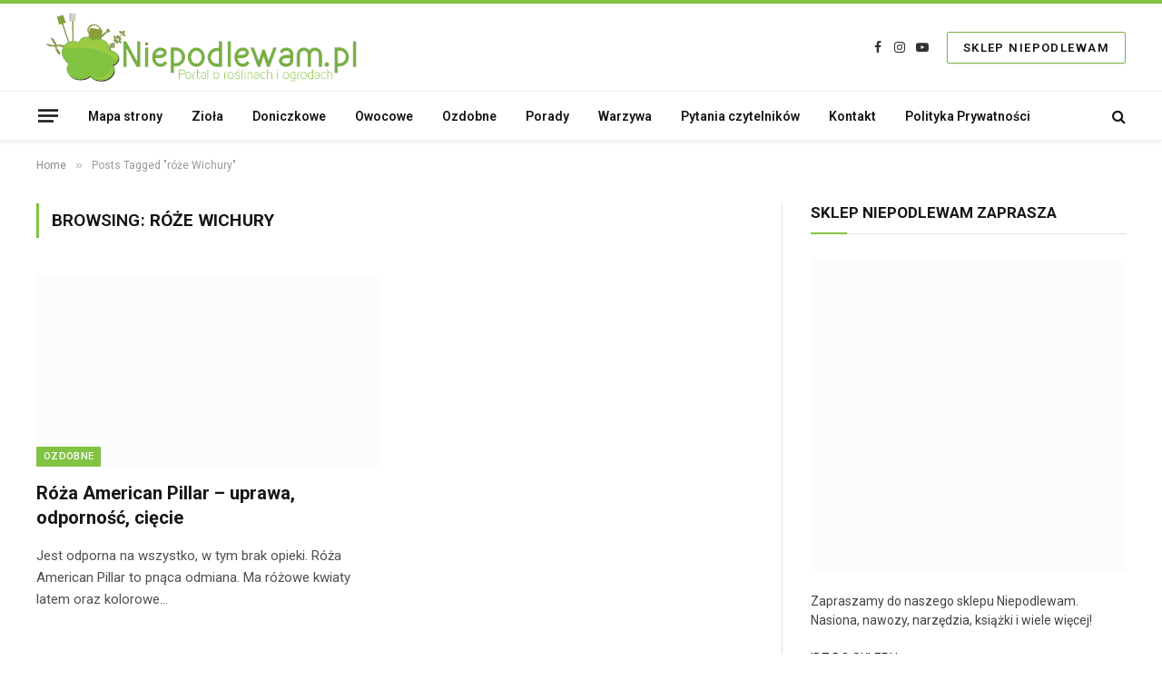

--- FILE ---
content_type: text/html; charset=UTF-8
request_url: https://niepodlewam.pl/tag/roze-wichury/
body_size: 29715
content:
<!DOCTYPE html>
<html lang="pl-PL" class="s-light site-s-light">

<head><meta charset="UTF-8" /><script>if(navigator.userAgent.match(/MSIE|Internet Explorer/i)||navigator.userAgent.match(/Trident\/7\..*?rv:11/i)){var href=document.location.href;if(!href.match(/[?&]nowprocket/)){if(href.indexOf("?")==-1){if(href.indexOf("#")==-1){document.location.href=href+"?nowprocket=1"}else{document.location.href=href.replace("#","?nowprocket=1#")}}else{if(href.indexOf("#")==-1){document.location.href=href+"&nowprocket=1"}else{document.location.href=href.replace("#","&nowprocket=1#")}}}}</script><script>class RocketLazyLoadScripts{constructor(){this.triggerEvents=["keydown","mousedown","mousemove","touchmove","touchstart","touchend","wheel"],this.userEventHandler=this._triggerListener.bind(this),this.touchStartHandler=this._onTouchStart.bind(this),this.touchMoveHandler=this._onTouchMove.bind(this),this.touchEndHandler=this._onTouchEnd.bind(this),this.clickHandler=this._onClick.bind(this),this.interceptedClicks=[],window.addEventListener("pageshow",(e=>{this.persisted=e.persisted})),window.addEventListener("DOMContentLoaded",(()=>{this._preconnect3rdParties()})),this.delayedScripts={normal:[],async:[],defer:[]},this.allJQueries=[]}_addUserInteractionListener(e){document.hidden?e._triggerListener():(this.triggerEvents.forEach((t=>window.addEventListener(t,e.userEventHandler,{passive:!0}))),window.addEventListener("touchstart",e.touchStartHandler,{passive:!0}),window.addEventListener("mousedown",e.touchStartHandler),document.addEventListener("visibilitychange",e.userEventHandler))}_removeUserInteractionListener(){this.triggerEvents.forEach((e=>window.removeEventListener(e,this.userEventHandler,{passive:!0}))),document.removeEventListener("visibilitychange",this.userEventHandler)}_onTouchStart(e){"HTML"!==e.target.tagName&&(window.addEventListener("touchend",this.touchEndHandler),window.addEventListener("mouseup",this.touchEndHandler),window.addEventListener("touchmove",this.touchMoveHandler,{passive:!0}),window.addEventListener("mousemove",this.touchMoveHandler),e.target.addEventListener("click",this.clickHandler),this._renameDOMAttribute(e.target,"onclick","rocket-onclick"))}_onTouchMove(e){window.removeEventListener("touchend",this.touchEndHandler),window.removeEventListener("mouseup",this.touchEndHandler),window.removeEventListener("touchmove",this.touchMoveHandler,{passive:!0}),window.removeEventListener("mousemove",this.touchMoveHandler),e.target.removeEventListener("click",this.clickHandler),this._renameDOMAttribute(e.target,"rocket-onclick","onclick")}_onTouchEnd(e){window.removeEventListener("touchend",this.touchEndHandler),window.removeEventListener("mouseup",this.touchEndHandler),window.removeEventListener("touchmove",this.touchMoveHandler,{passive:!0}),window.removeEventListener("mousemove",this.touchMoveHandler)}_onClick(e){e.target.removeEventListener("click",this.clickHandler),this._renameDOMAttribute(e.target,"rocket-onclick","onclick"),this.interceptedClicks.push(e),e.preventDefault(),e.stopPropagation(),e.stopImmediatePropagation()}_replayClicks(){window.removeEventListener("touchstart",this.touchStartHandler,{passive:!0}),window.removeEventListener("mousedown",this.touchStartHandler),this.interceptedClicks.forEach((e=>{e.target.dispatchEvent(new MouseEvent("click",{view:e.view,bubbles:!0,cancelable:!0}))}))}_renameDOMAttribute(e,t,n){e.hasAttribute&&e.hasAttribute(t)&&(event.target.setAttribute(n,event.target.getAttribute(t)),event.target.removeAttribute(t))}_triggerListener(){this._removeUserInteractionListener(this),"loading"===document.readyState?document.addEventListener("DOMContentLoaded",this._loadEverythingNow.bind(this)):this._loadEverythingNow()}_preconnect3rdParties(){let e=[];document.querySelectorAll("script[type=rocketlazyloadscript]").forEach((t=>{if(t.hasAttribute("src")){const n=new URL(t.src).origin;n!==location.origin&&e.push({src:n,crossOrigin:t.crossOrigin||"module"===t.getAttribute("data-rocket-type")})}})),e=[...new Map(e.map((e=>[JSON.stringify(e),e]))).values()],this._batchInjectResourceHints(e,"preconnect")}async _loadEverythingNow(){this.lastBreath=Date.now(),this._delayEventListeners(),this._delayJQueryReady(this),this._handleDocumentWrite(),this._registerAllDelayedScripts(),this._preloadAllScripts(),await this._loadScriptsFromList(this.delayedScripts.normal),await this._loadScriptsFromList(this.delayedScripts.defer),await this._loadScriptsFromList(this.delayedScripts.async);try{await this._triggerDOMContentLoaded(),await this._triggerWindowLoad()}catch(e){}window.dispatchEvent(new Event("rocket-allScriptsLoaded")),this._replayClicks()}_registerAllDelayedScripts(){document.querySelectorAll("script[type=rocketlazyloadscript]").forEach((e=>{e.hasAttribute("src")?e.hasAttribute("async")&&!1!==e.async?this.delayedScripts.async.push(e):e.hasAttribute("defer")&&!1!==e.defer||"module"===e.getAttribute("data-rocket-type")?this.delayedScripts.defer.push(e):this.delayedScripts.normal.push(e):this.delayedScripts.normal.push(e)}))}async _transformScript(e){return await this._littleBreath(),new Promise((t=>{const n=document.createElement("script");[...e.attributes].forEach((e=>{let t=e.nodeName;"type"!==t&&("data-rocket-type"===t&&(t="type"),n.setAttribute(t,e.nodeValue))})),e.hasAttribute("src")?(n.addEventListener("load",t),n.addEventListener("error",t)):(n.text=e.text,t());try{e.parentNode.replaceChild(n,e)}catch(e){t()}}))}async _loadScriptsFromList(e){const t=e.shift();return t?(await this._transformScript(t),this._loadScriptsFromList(e)):Promise.resolve()}_preloadAllScripts(){this._batchInjectResourceHints([...this.delayedScripts.normal,...this.delayedScripts.defer,...this.delayedScripts.async],"preload")}_batchInjectResourceHints(e,t){var n=document.createDocumentFragment();e.forEach((e=>{if(e.src){const i=document.createElement("link");i.href=e.src,i.rel=t,"preconnect"!==t&&(i.as="script"),e.getAttribute&&"module"===e.getAttribute("data-rocket-type")&&(i.crossOrigin=!0),e.crossOrigin&&(i.crossOrigin=e.crossOrigin),n.appendChild(i)}})),document.head.appendChild(n)}_delayEventListeners(){let e={};function t(t,n){!function(t){function n(n){return e[t].eventsToRewrite.indexOf(n)>=0?"rocket-"+n:n}e[t]||(e[t]={originalFunctions:{add:t.addEventListener,remove:t.removeEventListener},eventsToRewrite:[]},t.addEventListener=function(){arguments[0]=n(arguments[0]),e[t].originalFunctions.add.apply(t,arguments)},t.removeEventListener=function(){arguments[0]=n(arguments[0]),e[t].originalFunctions.remove.apply(t,arguments)})}(t),e[t].eventsToRewrite.push(n)}function n(e,t){let n=e[t];Object.defineProperty(e,t,{get:()=>n||function(){},set(i){e["rocket"+t]=n=i}})}t(document,"DOMContentLoaded"),t(window,"DOMContentLoaded"),t(window,"load"),t(window,"pageshow"),t(document,"readystatechange"),n(document,"onreadystatechange"),n(window,"onload"),n(window,"onpageshow")}_delayJQueryReady(e){let t=window.jQuery;Object.defineProperty(window,"jQuery",{get:()=>t,set(n){if(n&&n.fn&&!e.allJQueries.includes(n)){n.fn.ready=n.fn.init.prototype.ready=function(t){e.domReadyFired?t.bind(document)(n):document.addEventListener("rocket-DOMContentLoaded",(()=>t.bind(document)(n)))};const t=n.fn.on;n.fn.on=n.fn.init.prototype.on=function(){if(this[0]===window){function e(e){return e.split(" ").map((e=>"load"===e||0===e.indexOf("load.")?"rocket-jquery-load":e)).join(" ")}"string"==typeof arguments[0]||arguments[0]instanceof String?arguments[0]=e(arguments[0]):"object"==typeof arguments[0]&&Object.keys(arguments[0]).forEach((t=>{delete Object.assign(arguments[0],{[e(t)]:arguments[0][t]})[t]}))}return t.apply(this,arguments),this},e.allJQueries.push(n)}t=n}})}async _triggerDOMContentLoaded(){this.domReadyFired=!0,await this._littleBreath(),document.dispatchEvent(new Event("rocket-DOMContentLoaded")),await this._littleBreath(),window.dispatchEvent(new Event("rocket-DOMContentLoaded")),await this._littleBreath(),document.dispatchEvent(new Event("rocket-readystatechange")),await this._littleBreath(),document.rocketonreadystatechange&&document.rocketonreadystatechange()}async _triggerWindowLoad(){await this._littleBreath(),window.dispatchEvent(new Event("rocket-load")),await this._littleBreath(),window.rocketonload&&window.rocketonload(),await this._littleBreath(),this.allJQueries.forEach((e=>e(window).trigger("rocket-jquery-load"))),await this._littleBreath();const e=new Event("rocket-pageshow");e.persisted=this.persisted,window.dispatchEvent(e),await this._littleBreath(),window.rocketonpageshow&&window.rocketonpageshow({persisted:this.persisted})}_handleDocumentWrite(){const e=new Map;document.write=document.writeln=function(t){const n=document.currentScript,i=document.createRange(),r=n.parentElement;let o=e.get(n);void 0===o&&(o=n.nextSibling,e.set(n,o));const s=document.createDocumentFragment();i.setStart(s,0),s.appendChild(i.createContextualFragment(t)),r.insertBefore(s,o)}}async _littleBreath(){Date.now()-this.lastBreath>45&&(await this._requestAnimFrame(),this.lastBreath=Date.now())}async _requestAnimFrame(){return document.hidden?new Promise((e=>setTimeout(e))):new Promise((e=>requestAnimationFrame(e)))}static run(){const e=new RocketLazyLoadScripts;e._addUserInteractionListener(e)}}RocketLazyLoadScripts.run();</script>

	
	<meta name="viewport" content="width=device-width, initial-scale=1" />
	
<!-- Recent Posts Widget With Thumbnails: inline CSS -->
<style type='text/css'>
.rpwwt-widget ul { list-style: outside none none; margin-left: 0; margin-right: 0; padding-left: 0; padding-right: 0; }
.rpwwt-widget ul li { overflow: hidden; margin: 0 0 1.5em; }
.rpwwt-widget ul li:last-child { margin: 0; }
.rpwwt-widget .screen-reader-text {border: 0; clip: rect(1px, 1px, 1px, 1px); -webkit-clip-path: inset(50%); clip-path: inset(50%); height: 1px; margin: -1px; overflow: hidden; padding: 0; position: absolute !important; width: 1px; word-wrap: normal !important; word-break: normal; }
.rpwwt-widget .screen-reader-text:focus {background-color: #f1f1f1; border-radius: 3px; box-shadow: 0 0 2px 2px rgba(0, 0, 0, 0.6); clip: auto !important; -webkit-clip-path: none; clip-path: none; color: #21759b; display: block; font-size: 0.875rem; font-weight: 700; height: auto; right: 5px; line-height: normal; padding: 15px 23px 14px; text-decoration: none; top: 5px; width: auto; z-index: 100000; }
.rpwwt-widget ul li img { display: inline; float: left; margin: .3em .75em .75em 0; }
#rpwwt-recent-posts-widget-with-thumbnails-2 img { max-width: 120px; width: 100%; height: auto; }
</style>
<meta name='robots' content='index, follow, max-image-preview:large, max-snippet:-1, max-video-preview:-1' />

	<!-- This site is optimized with the Yoast SEO plugin v18.6 - https://yoast.com/wordpress/plugins/seo/ -->
	<title>Archiwa: róże Wichury - Niepodlewam.pl</title><link rel="preload" as="font" href="https://niepodlewam.pl/wp-content/themes/smart-mag/css/icons/fonts/ts-icons.woff2?v2.3" type="font/woff2" crossorigin="anonymous" /><link rel="preload" as="style" href="https://fonts.googleapis.com/css?family=Neucha%3A300%2C400%2C600%2C700%7CRock%20Salt%7COpen%20Sans%3A300%2C400%2C600%2C700%7COpen%20Sans%20Condensed%3A300%2C700%7CPacifico%7COregano%7CChewy%7CCourgette%7CExo%7CGruppo%7CKite%20One%7CKnewave%7CAllura%7CSatisfy%7CSource%20Sans%20Pro%3A200%2C400%2C600%2C700%7CCrafty%20Girls%7CGreat%20Vibes%7CSacramento%7COswald%7CUltra%7CAnton%7CRaleway%7CDroid%20Sans%7CRoboto%3A100%2C300%2C400%2C700%7CExo%202%3A100%2C300%2C400%2C700%7CCapriola%7CCrimson%20Text%7CLato%3A100%2C300%2C400%2C700%7CPlayfair%20Display%3A300%2C400%2C700%7CSignika%7CRoboto%3A400%2C500%2C600%2C700&#038;display=swap" /><link rel="stylesheet" href="https://fonts.googleapis.com/css?family=Neucha%3A300%2C400%2C600%2C700%7CRock%20Salt%7COpen%20Sans%3A300%2C400%2C600%2C700%7COpen%20Sans%20Condensed%3A300%2C700%7CPacifico%7COregano%7CChewy%7CCourgette%7CExo%7CGruppo%7CKite%20One%7CKnewave%7CAllura%7CSatisfy%7CSource%20Sans%20Pro%3A200%2C400%2C600%2C700%7CCrafty%20Girls%7CGreat%20Vibes%7CSacramento%7COswald%7CUltra%7CAnton%7CRaleway%7CDroid%20Sans%7CRoboto%3A100%2C300%2C400%2C700%7CExo%202%3A100%2C300%2C400%2C700%7CCapriola%7CCrimson%20Text%7CLato%3A100%2C300%2C400%2C700%7CPlayfair%20Display%3A300%2C400%2C700%7CSignika%7CRoboto%3A400%2C500%2C600%2C700&#038;display=swap" media="print" onload="this.media='all'" /><noscript><link rel="stylesheet" href="https://fonts.googleapis.com/css?family=Neucha%3A300%2C400%2C600%2C700%7CRock%20Salt%7COpen%20Sans%3A300%2C400%2C600%2C700%7COpen%20Sans%20Condensed%3A300%2C700%7CPacifico%7COregano%7CChewy%7CCourgette%7CExo%7CGruppo%7CKite%20One%7CKnewave%7CAllura%7CSatisfy%7CSource%20Sans%20Pro%3A200%2C400%2C600%2C700%7CCrafty%20Girls%7CGreat%20Vibes%7CSacramento%7COswald%7CUltra%7CAnton%7CRaleway%7CDroid%20Sans%7CRoboto%3A100%2C300%2C400%2C700%7CExo%202%3A100%2C300%2C400%2C700%7CCapriola%7CCrimson%20Text%7CLato%3A100%2C300%2C400%2C700%7CPlayfair%20Display%3A300%2C400%2C700%7CSignika%7CRoboto%3A400%2C500%2C600%2C700&#038;display=swap" /></noscript>
	<link rel="canonical" href="https://niepodlewam.pl/tag/roze-wichury/" />
	<meta property="og:locale" content="pl_PL" />
	<meta property="og:type" content="article" />
	<meta property="og:title" content="Archiwa: róże Wichury - Niepodlewam.pl" />
	<meta property="og:url" content="https://niepodlewam.pl/tag/roze-wichury/" />
	<meta property="og:site_name" content="Niepodlewam.pl" />
	<script type="application/ld+json" class="yoast-schema-graph">{"@context":"https://schema.org","@graph":[{"@type":["Person","Organization"],"@id":"https://niepodlewam.pl/#/schema/person/c219e021842f4225e6161308282a8a83","name":"Maczek","image":{"@type":"ImageObject","@id":"https://niepodlewam.pl/#personlogo","inLanguage":"pl-PL","url":"https://secure.gravatar.com/avatar/fb85f15027944c1ec6543a352f698f15?s=96&d=blank&r=g","contentUrl":"https://secure.gravatar.com/avatar/fb85f15027944c1ec6543a352f698f15?s=96&d=blank&r=g","caption":"Maczek"},"logo":{"@id":"https://niepodlewam.pl/#personlogo"}},{"@type":"WebSite","@id":"https://niepodlewam.pl/#website","url":"https://niepodlewam.pl/","name":"Niepodlewam.pl","description":"Portal o roślinach i ogrodach","publisher":{"@id":"https://niepodlewam.pl/#/schema/person/c219e021842f4225e6161308282a8a83"},"potentialAction":[{"@type":"SearchAction","target":{"@type":"EntryPoint","urlTemplate":"https://niepodlewam.pl/?s={search_term_string}"},"query-input":"required name=search_term_string"}],"inLanguage":"pl-PL"},{"@type":"CollectionPage","@id":"https://niepodlewam.pl/tag/roze-wichury/#webpage","url":"https://niepodlewam.pl/tag/roze-wichury/","name":"Archiwa: róże Wichury - Niepodlewam.pl","isPartOf":{"@id":"https://niepodlewam.pl/#website"},"breadcrumb":{"@id":"https://niepodlewam.pl/tag/roze-wichury/#breadcrumb"},"inLanguage":"pl-PL","potentialAction":[{"@type":"ReadAction","target":["https://niepodlewam.pl/tag/roze-wichury/"]}]},{"@type":"BreadcrumbList","@id":"https://niepodlewam.pl/tag/roze-wichury/#breadcrumb","itemListElement":[{"@type":"ListItem","position":1,"name":"Strona główna","item":"https://niepodlewam.pl/"},{"@type":"ListItem","position":2,"name":"róże Wichury"}]}]}</script>
	<!-- / Yoast SEO plugin. -->


<link rel='dns-prefetch' href='//stats.wp.com' />
<link rel='dns-prefetch' href='//fonts.googleapis.com' />
<link rel='dns-prefetch' href='//v0.wordpress.com' />
<link rel='dns-prefetch' href='//i0.wp.com' />
<link rel='dns-prefetch' href='//c0.wp.com' />
<link href='https://fonts.gstatic.com' crossorigin rel='preconnect' />
<link rel="alternate" type="application/rss+xml" title="Niepodlewam.pl &raquo; Kanał z wpisami" href="https://niepodlewam.pl/feed/" />
<link rel="alternate" type="application/rss+xml" title="Niepodlewam.pl &raquo; Kanał z komentarzami" href="https://niepodlewam.pl/comments/feed/" />
<script id="wpp-js" src="https://niepodlewam.pl/wp-content/plugins/wordpress-popular-posts/assets/js/wpp.min.js?ver=7.2.0" data-sampling="0" data-sampling-rate="100" data-api-url="https://niepodlewam.pl/wp-json/wordpress-popular-posts" data-post-id="0" data-token="c86ee3feff" data-lang="0" data-debug="0" type="text/javascript"></script>
<link rel="alternate" type="application/rss+xml" title="Niepodlewam.pl &raquo; Kanał z wpisami otagowanymi jako róże Wichury" href="https://niepodlewam.pl/tag/roze-wichury/feed/" />
		<!-- This site uses the Google Analytics by MonsterInsights plugin v8.10.0 - Using Analytics tracking - https://www.monsterinsights.com/ -->
							<script type="rocketlazyloadscript"
				src="//www.googletagmanager.com/gtag/js?id=UA-58030153-1"  data-cfasync="false" data-wpfc-render="false" data-rocket-type="text/javascript" async></script>
			<script type="rocketlazyloadscript" data-cfasync="false" data-wpfc-render="false" data-rocket-type="text/javascript">
				var mi_version = '8.10.0';
				var mi_track_user = true;
				var mi_no_track_reason = '';
				
								var disableStrs = [
															'ga-disable-UA-58030153-1',
									];

				/* Function to detect opted out users */
				function __gtagTrackerIsOptedOut() {
					for (var index = 0; index < disableStrs.length; index++) {
						if (document.cookie.indexOf(disableStrs[index] + '=true') > -1) {
							return true;
						}
					}

					return false;
				}

				/* Disable tracking if the opt-out cookie exists. */
				if (__gtagTrackerIsOptedOut()) {
					for (var index = 0; index < disableStrs.length; index++) {
						window[disableStrs[index]] = true;
					}
				}

				/* Opt-out function */
				function __gtagTrackerOptout() {
					for (var index = 0; index < disableStrs.length; index++) {
						document.cookie = disableStrs[index] + '=true; expires=Thu, 31 Dec 2099 23:59:59 UTC; path=/';
						window[disableStrs[index]] = true;
					}
				}

				if ('undefined' === typeof gaOptout) {
					function gaOptout() {
						__gtagTrackerOptout();
					}
				}
								window.dataLayer = window.dataLayer || [];

				window.MonsterInsightsDualTracker = {
					helpers: {},
					trackers: {},
				};
				if (mi_track_user) {
					function __gtagDataLayer() {
						dataLayer.push(arguments);
					}

					function __gtagTracker(type, name, parameters) {
						if (!parameters) {
							parameters = {};
						}

						if (parameters.send_to) {
							__gtagDataLayer.apply(null, arguments);
							return;
						}

						if (type === 'event') {
							
														parameters.send_to = monsterinsights_frontend.ua;
							__gtagDataLayer(type, name, parameters);
													} else {
							__gtagDataLayer.apply(null, arguments);
						}
					}

					__gtagTracker('js', new Date());
					__gtagTracker('set', {
						'developer_id.dZGIzZG': true,
											});
															__gtagTracker('config', 'UA-58030153-1', {"forceSSL":"true"} );
										window.gtag = __gtagTracker;										(function () {
						/* https://developers.google.com/analytics/devguides/collection/analyticsjs/ */
						/* ga and __gaTracker compatibility shim. */
						var noopfn = function () {
							return null;
						};
						var newtracker = function () {
							return new Tracker();
						};
						var Tracker = function () {
							return null;
						};
						var p = Tracker.prototype;
						p.get = noopfn;
						p.set = noopfn;
						p.send = function () {
							var args = Array.prototype.slice.call(arguments);
							args.unshift('send');
							__gaTracker.apply(null, args);
						};
						var __gaTracker = function () {
							var len = arguments.length;
							if (len === 0) {
								return;
							}
							var f = arguments[len - 1];
							if (typeof f !== 'object' || f === null || typeof f.hitCallback !== 'function') {
								if ('send' === arguments[0]) {
									var hitConverted, hitObject = false, action;
									if ('event' === arguments[1]) {
										if ('undefined' !== typeof arguments[3]) {
											hitObject = {
												'eventAction': arguments[3],
												'eventCategory': arguments[2],
												'eventLabel': arguments[4],
												'value': arguments[5] ? arguments[5] : 1,
											}
										}
									}
									if ('pageview' === arguments[1]) {
										if ('undefined' !== typeof arguments[2]) {
											hitObject = {
												'eventAction': 'page_view',
												'page_path': arguments[2],
											}
										}
									}
									if (typeof arguments[2] === 'object') {
										hitObject = arguments[2];
									}
									if (typeof arguments[5] === 'object') {
										Object.assign(hitObject, arguments[5]);
									}
									if ('undefined' !== typeof arguments[1].hitType) {
										hitObject = arguments[1];
										if ('pageview' === hitObject.hitType) {
											hitObject.eventAction = 'page_view';
										}
									}
									if (hitObject) {
										action = 'timing' === arguments[1].hitType ? 'timing_complete' : hitObject.eventAction;
										hitConverted = mapArgs(hitObject);
										__gtagTracker('event', action, hitConverted);
									}
								}
								return;
							}

							function mapArgs(args) {
								var arg, hit = {};
								var gaMap = {
									'eventCategory': 'event_category',
									'eventAction': 'event_action',
									'eventLabel': 'event_label',
									'eventValue': 'event_value',
									'nonInteraction': 'non_interaction',
									'timingCategory': 'event_category',
									'timingVar': 'name',
									'timingValue': 'value',
									'timingLabel': 'event_label',
									'page': 'page_path',
									'location': 'page_location',
									'title': 'page_title',
								};
								for (arg in args) {
																		if (!(!args.hasOwnProperty(arg) || !gaMap.hasOwnProperty(arg))) {
										hit[gaMap[arg]] = args[arg];
									} else {
										hit[arg] = args[arg];
									}
								}
								return hit;
							}

							try {
								f.hitCallback();
							} catch (ex) {
							}
						};
						__gaTracker.create = newtracker;
						__gaTracker.getByName = newtracker;
						__gaTracker.getAll = function () {
							return [];
						};
						__gaTracker.remove = noopfn;
						__gaTracker.loaded = true;
						window['__gaTracker'] = __gaTracker;
					})();
									} else {
										console.log("");
					(function () {
						function __gtagTracker() {
							return null;
						}

						window['__gtagTracker'] = __gtagTracker;
						window['gtag'] = __gtagTracker;
					})();
									}
			</script>
				<!-- / Google Analytics by MonsterInsights -->
		<style type="text/css">
img.wp-smiley,
img.emoji {
	display: inline !important;
	border: none !important;
	box-shadow: none !important;
	height: 1em !important;
	width: 1em !important;
	margin: 0 0.07em !important;
	vertical-align: -0.1em !important;
	background: none !important;
	padding: 0 !important;
}
</style>
	<link rel='stylesheet' id='pt-cv-public-style-css' href='https://niepodlewam.pl/wp-content/plugins/content-views-query-and-display-post-page/public/assets/css/cv.css?ver=2.4.0.5' type='text/css' media='all' />
<link rel='stylesheet' id='pfc-style-css' href='https://niepodlewam.pl/wp-content/plugins/posts-from-category/assets/pfc-style.css?ver=6.2.8' type='text/css' media='all' />
<link rel='stylesheet' id='wp-block-library-css' href='https://c0.wp.com/c/6.2.8/wp-includes/css/dist/block-library/style.min.css' type='text/css' media='all' />
<style id='wp-block-library-inline-css' type='text/css'>
.has-text-align-justify{text-align:justify;}
</style>
<link rel='stylesheet' id='mediaelement-css' href='https://c0.wp.com/c/6.2.8/wp-includes/js/mediaelement/mediaelementplayer-legacy.min.css' type='text/css' media='all' />
<link rel='stylesheet' id='wp-mediaelement-css' href='https://c0.wp.com/c/6.2.8/wp-includes/js/mediaelement/wp-mediaelement.min.css' type='text/css' media='all' />
<link rel='stylesheet' id='classic-theme-styles-css' href='https://c0.wp.com/c/6.2.8/wp-includes/css/classic-themes.min.css' type='text/css' media='all' />
<style id='global-styles-inline-css' type='text/css'>
body{--wp--preset--color--black: #000000;--wp--preset--color--cyan-bluish-gray: #abb8c3;--wp--preset--color--white: #ffffff;--wp--preset--color--pale-pink: #f78da7;--wp--preset--color--vivid-red: #cf2e2e;--wp--preset--color--luminous-vivid-orange: #ff6900;--wp--preset--color--luminous-vivid-amber: #fcb900;--wp--preset--color--light-green-cyan: #7bdcb5;--wp--preset--color--vivid-green-cyan: #00d084;--wp--preset--color--pale-cyan-blue: #8ed1fc;--wp--preset--color--vivid-cyan-blue: #0693e3;--wp--preset--color--vivid-purple: #9b51e0;--wp--preset--gradient--vivid-cyan-blue-to-vivid-purple: linear-gradient(135deg,rgba(6,147,227,1) 0%,rgb(155,81,224) 100%);--wp--preset--gradient--light-green-cyan-to-vivid-green-cyan: linear-gradient(135deg,rgb(122,220,180) 0%,rgb(0,208,130) 100%);--wp--preset--gradient--luminous-vivid-amber-to-luminous-vivid-orange: linear-gradient(135deg,rgba(252,185,0,1) 0%,rgba(255,105,0,1) 100%);--wp--preset--gradient--luminous-vivid-orange-to-vivid-red: linear-gradient(135deg,rgba(255,105,0,1) 0%,rgb(207,46,46) 100%);--wp--preset--gradient--very-light-gray-to-cyan-bluish-gray: linear-gradient(135deg,rgb(238,238,238) 0%,rgb(169,184,195) 100%);--wp--preset--gradient--cool-to-warm-spectrum: linear-gradient(135deg,rgb(74,234,220) 0%,rgb(151,120,209) 20%,rgb(207,42,186) 40%,rgb(238,44,130) 60%,rgb(251,105,98) 80%,rgb(254,248,76) 100%);--wp--preset--gradient--blush-light-purple: linear-gradient(135deg,rgb(255,206,236) 0%,rgb(152,150,240) 100%);--wp--preset--gradient--blush-bordeaux: linear-gradient(135deg,rgb(254,205,165) 0%,rgb(254,45,45) 50%,rgb(107,0,62) 100%);--wp--preset--gradient--luminous-dusk: linear-gradient(135deg,rgb(255,203,112) 0%,rgb(199,81,192) 50%,rgb(65,88,208) 100%);--wp--preset--gradient--pale-ocean: linear-gradient(135deg,rgb(255,245,203) 0%,rgb(182,227,212) 50%,rgb(51,167,181) 100%);--wp--preset--gradient--electric-grass: linear-gradient(135deg,rgb(202,248,128) 0%,rgb(113,206,126) 100%);--wp--preset--gradient--midnight: linear-gradient(135deg,rgb(2,3,129) 0%,rgb(40,116,252) 100%);--wp--preset--duotone--dark-grayscale: url('#wp-duotone-dark-grayscale');--wp--preset--duotone--grayscale: url('#wp-duotone-grayscale');--wp--preset--duotone--purple-yellow: url('#wp-duotone-purple-yellow');--wp--preset--duotone--blue-red: url('#wp-duotone-blue-red');--wp--preset--duotone--midnight: url('#wp-duotone-midnight');--wp--preset--duotone--magenta-yellow: url('#wp-duotone-magenta-yellow');--wp--preset--duotone--purple-green: url('#wp-duotone-purple-green');--wp--preset--duotone--blue-orange: url('#wp-duotone-blue-orange');--wp--preset--font-size--small: 13px;--wp--preset--font-size--medium: 20px;--wp--preset--font-size--large: 36px;--wp--preset--font-size--x-large: 42px;--wp--preset--spacing--20: 0.44rem;--wp--preset--spacing--30: 0.67rem;--wp--preset--spacing--40: 1rem;--wp--preset--spacing--50: 1.5rem;--wp--preset--spacing--60: 2.25rem;--wp--preset--spacing--70: 3.38rem;--wp--preset--spacing--80: 5.06rem;--wp--preset--shadow--natural: 6px 6px 9px rgba(0, 0, 0, 0.2);--wp--preset--shadow--deep: 12px 12px 50px rgba(0, 0, 0, 0.4);--wp--preset--shadow--sharp: 6px 6px 0px rgba(0, 0, 0, 0.2);--wp--preset--shadow--outlined: 6px 6px 0px -3px rgba(255, 255, 255, 1), 6px 6px rgba(0, 0, 0, 1);--wp--preset--shadow--crisp: 6px 6px 0px rgba(0, 0, 0, 1);}:where(.is-layout-flex){gap: 0.5em;}body .is-layout-flow > .alignleft{float: left;margin-inline-start: 0;margin-inline-end: 2em;}body .is-layout-flow > .alignright{float: right;margin-inline-start: 2em;margin-inline-end: 0;}body .is-layout-flow > .aligncenter{margin-left: auto !important;margin-right: auto !important;}body .is-layout-constrained > .alignleft{float: left;margin-inline-start: 0;margin-inline-end: 2em;}body .is-layout-constrained > .alignright{float: right;margin-inline-start: 2em;margin-inline-end: 0;}body .is-layout-constrained > .aligncenter{margin-left: auto !important;margin-right: auto !important;}body .is-layout-constrained > :where(:not(.alignleft):not(.alignright):not(.alignfull)){max-width: var(--wp--style--global--content-size);margin-left: auto !important;margin-right: auto !important;}body .is-layout-constrained > .alignwide{max-width: var(--wp--style--global--wide-size);}body .is-layout-flex{display: flex;}body .is-layout-flex{flex-wrap: wrap;align-items: center;}body .is-layout-flex > *{margin: 0;}:where(.wp-block-columns.is-layout-flex){gap: 2em;}.has-black-color{color: var(--wp--preset--color--black) !important;}.has-cyan-bluish-gray-color{color: var(--wp--preset--color--cyan-bluish-gray) !important;}.has-white-color{color: var(--wp--preset--color--white) !important;}.has-pale-pink-color{color: var(--wp--preset--color--pale-pink) !important;}.has-vivid-red-color{color: var(--wp--preset--color--vivid-red) !important;}.has-luminous-vivid-orange-color{color: var(--wp--preset--color--luminous-vivid-orange) !important;}.has-luminous-vivid-amber-color{color: var(--wp--preset--color--luminous-vivid-amber) !important;}.has-light-green-cyan-color{color: var(--wp--preset--color--light-green-cyan) !important;}.has-vivid-green-cyan-color{color: var(--wp--preset--color--vivid-green-cyan) !important;}.has-pale-cyan-blue-color{color: var(--wp--preset--color--pale-cyan-blue) !important;}.has-vivid-cyan-blue-color{color: var(--wp--preset--color--vivid-cyan-blue) !important;}.has-vivid-purple-color{color: var(--wp--preset--color--vivid-purple) !important;}.has-black-background-color{background-color: var(--wp--preset--color--black) !important;}.has-cyan-bluish-gray-background-color{background-color: var(--wp--preset--color--cyan-bluish-gray) !important;}.has-white-background-color{background-color: var(--wp--preset--color--white) !important;}.has-pale-pink-background-color{background-color: var(--wp--preset--color--pale-pink) !important;}.has-vivid-red-background-color{background-color: var(--wp--preset--color--vivid-red) !important;}.has-luminous-vivid-orange-background-color{background-color: var(--wp--preset--color--luminous-vivid-orange) !important;}.has-luminous-vivid-amber-background-color{background-color: var(--wp--preset--color--luminous-vivid-amber) !important;}.has-light-green-cyan-background-color{background-color: var(--wp--preset--color--light-green-cyan) !important;}.has-vivid-green-cyan-background-color{background-color: var(--wp--preset--color--vivid-green-cyan) !important;}.has-pale-cyan-blue-background-color{background-color: var(--wp--preset--color--pale-cyan-blue) !important;}.has-vivid-cyan-blue-background-color{background-color: var(--wp--preset--color--vivid-cyan-blue) !important;}.has-vivid-purple-background-color{background-color: var(--wp--preset--color--vivid-purple) !important;}.has-black-border-color{border-color: var(--wp--preset--color--black) !important;}.has-cyan-bluish-gray-border-color{border-color: var(--wp--preset--color--cyan-bluish-gray) !important;}.has-white-border-color{border-color: var(--wp--preset--color--white) !important;}.has-pale-pink-border-color{border-color: var(--wp--preset--color--pale-pink) !important;}.has-vivid-red-border-color{border-color: var(--wp--preset--color--vivid-red) !important;}.has-luminous-vivid-orange-border-color{border-color: var(--wp--preset--color--luminous-vivid-orange) !important;}.has-luminous-vivid-amber-border-color{border-color: var(--wp--preset--color--luminous-vivid-amber) !important;}.has-light-green-cyan-border-color{border-color: var(--wp--preset--color--light-green-cyan) !important;}.has-vivid-green-cyan-border-color{border-color: var(--wp--preset--color--vivid-green-cyan) !important;}.has-pale-cyan-blue-border-color{border-color: var(--wp--preset--color--pale-cyan-blue) !important;}.has-vivid-cyan-blue-border-color{border-color: var(--wp--preset--color--vivid-cyan-blue) !important;}.has-vivid-purple-border-color{border-color: var(--wp--preset--color--vivid-purple) !important;}.has-vivid-cyan-blue-to-vivid-purple-gradient-background{background: var(--wp--preset--gradient--vivid-cyan-blue-to-vivid-purple) !important;}.has-light-green-cyan-to-vivid-green-cyan-gradient-background{background: var(--wp--preset--gradient--light-green-cyan-to-vivid-green-cyan) !important;}.has-luminous-vivid-amber-to-luminous-vivid-orange-gradient-background{background: var(--wp--preset--gradient--luminous-vivid-amber-to-luminous-vivid-orange) !important;}.has-luminous-vivid-orange-to-vivid-red-gradient-background{background: var(--wp--preset--gradient--luminous-vivid-orange-to-vivid-red) !important;}.has-very-light-gray-to-cyan-bluish-gray-gradient-background{background: var(--wp--preset--gradient--very-light-gray-to-cyan-bluish-gray) !important;}.has-cool-to-warm-spectrum-gradient-background{background: var(--wp--preset--gradient--cool-to-warm-spectrum) !important;}.has-blush-light-purple-gradient-background{background: var(--wp--preset--gradient--blush-light-purple) !important;}.has-blush-bordeaux-gradient-background{background: var(--wp--preset--gradient--blush-bordeaux) !important;}.has-luminous-dusk-gradient-background{background: var(--wp--preset--gradient--luminous-dusk) !important;}.has-pale-ocean-gradient-background{background: var(--wp--preset--gradient--pale-ocean) !important;}.has-electric-grass-gradient-background{background: var(--wp--preset--gradient--electric-grass) !important;}.has-midnight-gradient-background{background: var(--wp--preset--gradient--midnight) !important;}.has-small-font-size{font-size: var(--wp--preset--font-size--small) !important;}.has-medium-font-size{font-size: var(--wp--preset--font-size--medium) !important;}.has-large-font-size{font-size: var(--wp--preset--font-size--large) !important;}.has-x-large-font-size{font-size: var(--wp--preset--font-size--x-large) !important;}
.wp-block-navigation a:where(:not(.wp-element-button)){color: inherit;}
:where(.wp-block-columns.is-layout-flex){gap: 2em;}
.wp-block-pullquote{font-size: 1.5em;line-height: 1.6;}
</style>
<link rel='stylesheet' id='cookie-law-info-css' href='https://niepodlewam.pl/wp-content/plugins/cookie-law-info/public/css/cookie-law-info-public.css?ver=2.1.1' type='text/css' media='all' />
<link rel='stylesheet' id='cookie-law-info-gdpr-css' href='https://niepodlewam.pl/wp-content/plugins/cookie-law-info/public/css/cookie-law-info-gdpr.css?ver=2.1.1' type='text/css' media='all' />
<link rel='stylesheet' id='hover-effects-css' href='https://niepodlewam.pl/wp-content/plugins/hover-effects/asset/css/hover.css?ver=2.1.1' type='text/css' media='all' />
<link rel='stylesheet' id='gallery_style-css' href='https://niepodlewam.pl/wp-content/plugins/image-gallery-reloaded/themes/classic/galleria.theme.css?ver=6.2.8' type='text/css' media='all' />
<link rel='stylesheet' id='font-awesome-css' href='https://niepodlewam.pl/wp-content/plugins/elementor/assets/lib/font-awesome/css/font-awesome.min.css?ver=4.7.0' type='text/css' media='all' />
<link rel='stylesheet' id='pcp_swiper-css' href='https://niepodlewam.pl/wp-content/plugins/post-carousel/public/assets/css/swiper-bundle.min.css?ver=2.4.14' type='text/css' media='all' />
<link rel='stylesheet' id='pcp-style-css' href='https://niepodlewam.pl/wp-content/plugins/post-carousel/public/assets/css/style.min.css?ver=2.4.14' type='text/css' media='all' />
<style id='pcp-style-inline-css' type='text/css'>
#pcp_wrapper-18677 .sp-pcp-row{ margin-right: -10px;margin-left: -10px;}#pcp_wrapper-18677 .sp-pcp-row [class*='sp-pcp-col-']{padding-right: 10px;padding-left: 10px;padding-bottom: 20px;}.pcp-wrapper-18677 .sp-pcp-title a {color: #111;display: inherit;} .pcp-wrapper-18677 .sp-pcp-title a:hover {color: #e1624b;}.pcp-wrapper-18677 .sp-pcp-post-content{color: #444; }#pcp_wrapper-18677 .sp-pcp-post {padding: 0 0 0 0;}#pcp_wrapper-18677 .sp-pcp-post {border: 0px solid #e2e2e2;}#pcp_wrapper-18677 .sp-pcp-post {border-radius: 0px;}#pcp_wrapper-18677 .sp-pcp-post{background-color: transparent;}.pcp-wrapper-18677 .sp-pcp-post-meta li,.pcp-wrapper-18677 .sp-pcp-post-meta ul,.pcp-wrapper-18677 .sp-pcp-post-meta li a{color: #888;}.pcp-wrapper-18677 .sp-pcp-post-meta li a:hover{color: #e1624b;}#pcp_wrapper-18677 .pcp-readmore-link{ background: transparent; color: #111; border-color: #888; } #pcp_wrapper-18677 .pcp-readmore-link:hover { background: #e1624b; color: #fff; border-color: #e1624b; }#pcp_wrapper-18677 .pcp-post-pagination .page-numbers.current, #pcp_wrapper-18677 .pcp-post-pagination a.active , #pcp_wrapper-18677 .pcp-post-pagination a:hover{ color: #ffffff; background: #4fb845; border-color: #4fb845; }#pcp_wrapper-18677 .pcp-post-pagination .page-numbers, .pcp-post-pagination a{ background: #ffffff; color:#5e5e5e; border-color: #bbbbbb; }
</style>

<link rel='stylesheet' id='wordpress-popular-posts-css-css' href='https://niepodlewam.pl/wp-content/plugins/wordpress-popular-posts/assets/css/wpp.css?ver=7.2.0' type='text/css' media='all' />
<link rel='stylesheet' id='pptwj-widget-tab-css-css' href='https://niepodlewam.pl/wp-content/plugins/popular-posts-tab-widget-for-jetpack/tab.css?ver=6.2.8' type='text/css' media='all' />
<link rel='stylesheet' id='popup-maker-site-css' href='//niepodlewam.pl/wp-content/uploads/pum/pum-site-styles.css?generated=1752049622&#038;ver=1.20.4' type='text/css' media='all' />
<link rel='stylesheet' id='wpi_designer_button-css' href='https://niepodlewam.pl/wp-content/plugins/wpi-designer-button-shortcode/style.css?t=815&#038;ver=3.0.2' type='text/css' media='all' />
<link rel='stylesheet' id='wpi_designer_button_preset_styles-css' href='https://niepodlewam.pl/wp-content/plugins/wpi-designer-button-shortcode/preset_styles.css?t=815&#038;ver=3.0.2' type='text/css' media='all' />
<link rel='stylesheet' id='wpi_designer_button_genericons-css' href='https://niepodlewam.pl/wp-content/plugins/wpi-designer-button-shortcode/genericons/genericons/genericons.css' type='text/css' media='all' />
<link rel='stylesheet' id='wpi_designer_button_font-awesome-css' href='https://niepodlewam.pl/wp-content/plugins/wpi-designer-button-shortcode/font-awesome/css/font-awesome.css' type='text/css' media='all' />
<link rel='stylesheet' id='custom-style-css' href='https://niepodlewam.pl/wp-content/plugins/wpi-designer-button-shortcode/custom_script.css?ver=6.2.8' type='text/css' media='all' />
<link rel='stylesheet' id='smartmag-core-css' href='https://niepodlewam.pl/wp-content/themes/smart-mag/style.css?ver=10.3.0' type='text/css' media='all' />
<style id='smartmag-core-inline-css' type='text/css'>
:root { --c-main: #81c342;
--c-main-rgb: 129,195,66;
--text-font: "Roboto", system-ui, -apple-system, "Segoe UI", Arial, sans-serif;
--body-font: "Roboto", system-ui, -apple-system, "Segoe UI", Arial, sans-serif;
--c-main: #81c342;
--c-main-rgb: 129,195,66;
--text-font: "Roboto", system-ui, -apple-system, "Segoe UI", Arial, sans-serif;
--body-font: "Roboto", system-ui, -apple-system, "Segoe UI", Arial, sans-serif; }
.s-dark body { background-color: #81c342; }
.smart-head-main { --c-shadow: rgba(0,0,0,0.05); }
.smart-head-main .smart-head-mid { --head-h: 100px; border-top-width: 4px; border-top-color: var(--c-main); }
.smart-head-main .smart-head-bot { border-top-width: 1px; }
.navigation { font-family: "Roboto", system-ui, -apple-system, "Segoe UI", Arial, sans-serif; }
.navigation-main .menu > li > a { font-size: 14px; }
.navigation-main { --nav-items-space: 16px; }
.s-light .navigation { --c-nav-blip: #9b9b9b; }
.smart-head-mobile .smart-head-mid { border-top-width: 4px; border-top-color: var(--c-main); }
.navigation-small .menu > li > a { letter-spacing: -0.01em; }
.smart-head-main .offcanvas-toggle { transform: scale(0.85); }
.smart-head .ts-button1 { border-color: #79b045; }
.main-footer .lower-footer { background-color: #ffffff; }
.lower-footer { color: #80c341; }
.main-footer .lower-footer { --c-links: #80c341; --c-foot-menu: #80c341; }
.s-dark .lower-footer { --c-links: #80c341; --c-foot-menu: #80c341; }
:where(.entry-content) a { text-decoration: underline; text-underline-offset: 4px; text-decoration-thickness: 2px; }
.s-dark body { background-color: #81c342; }
.smart-head-main { --c-shadow: rgba(0,0,0,0.05); }
.smart-head-main .smart-head-mid { --head-h: 100px; border-top-width: 4px; border-top-color: var(--c-main); }
.smart-head-main .smart-head-bot { border-top-width: 1px; }
.navigation { font-family: "Roboto", system-ui, -apple-system, "Segoe UI", Arial, sans-serif; }
.navigation-main .menu > li > a { font-size: 14px; }
.navigation-main { --nav-items-space: 16px; }
.s-light .navigation { --c-nav-blip: #9b9b9b; }
.smart-head-mobile .smart-head-mid { border-top-width: 4px; border-top-color: var(--c-main); }
.navigation-small .menu > li > a { letter-spacing: -0.01em; }
.smart-head-main .offcanvas-toggle { transform: scale(0.85); }
.smart-head .ts-button1 { border-color: #79b045; }
.main-footer .lower-footer { background-color: #ffffff; }
.lower-footer { color: #80c341; }
.main-footer .lower-footer { --c-links: #80c341; --c-foot-menu: #80c341; }
.s-dark .lower-footer { --c-links: #80c341; --c-foot-menu: #80c341; }
:where(.entry-content) a { text-decoration: underline; text-underline-offset: 4px; text-decoration-thickness: 2px; }
@media (min-width: 940px) and (max-width: 1200px) { .navigation-main .menu > li > a { font-size: calc(10px + (14px - 10px) * .7); }
.navigation-main .menu > li > a { font-size: calc(10px + (14px - 10px) * .7); } }


</style>
<link rel='stylesheet' id='smartmag-magnific-popup-css' href='https://niepodlewam.pl/wp-content/themes/smart-mag/css/lightbox.css?ver=10.3.0' type='text/css' media='all' />
<link rel='stylesheet' id='smartmag-icons-css' href='https://niepodlewam.pl/wp-content/themes/smart-mag/css/icons/icons.css?ver=10.3.0' type='text/css' media='all' />

<link rel='stylesheet' id='jetpack_css-css' href='https://c0.wp.com/p/jetpack/12.8.2/css/jetpack.css' type='text/css' media='all' />
<script type='text/javascript' id='wpi_js_urls-js-extra'>
/* <![CDATA[ */
var WPiURLS = {"WPIDB_URL":"https:\/\/niepodlewam.pl\/wp-content\/plugins\/wpi-designer-button-shortcode\/"};
var WPIDB_FONTS = ["Arial","sans-serif","Neucha","Rock Salt","Open Sans","Open Sans Condensed","Pacifico","Oregano","Chewy","Courgette","Exo","Gruppo","Kite One","Knewave","Allura","Satisfy","Source Sans Pro","Crafty Girls","Great Vibes","Sacramento","Oswald","Ultra","Anton","Raleway","Droid Sans","Roboto","Exo 2","Capriola","Crimson Text","Lato","Playfair Display","Signika"];
var WPIDB_FONTS_SIZES = ["8px","9px","10px","12px","14px","16px","18px","20px","23px","26px","28px","30px","32px","36px","40px","44px","48px","52px","66px","72px","80px","100px","120px","140px","160px","180px","200px","220px","240px","260px","280px","300px","320px","340px"];
var WPIDB_FONTS_WEIGHTS = ["100","300","400","600","700"];
var WPIDB_LETTER_SPACING = ["0px","-5px","-4px","-3px","-2px","-1px","1px","2px","3px","4px","5px","6px","7px","8px","9px","10px","20px","30px","40px","50px","60px","70px","80px","90px","100px"];
var WPIDB_MARGIN = ["0px","10px","20px","30px","40px","50px","60px","70px","80px","90px","100px","120px","130px","140px","150px","160px","170px","180px","190px","200px"];
var WPIDB_BORDER_WIDTH = ["0px","1px","2px","3px","4px","5px","6px","7px","8px","9px","10px"];
var WPIDB = {"fonts":["Arial","sans-serif","Neucha","Rock Salt","Open Sans","Open Sans Condensed","Pacifico","Oregano","Chewy","Courgette","Exo","Gruppo","Kite One","Knewave","Allura","Satisfy","Source Sans Pro","Crafty Girls","Great Vibes","Sacramento","Oswald","Ultra","Anton","Raleway","Droid Sans","Roboto","Exo 2","Capriola","Crimson Text","Lato","Playfair Display","Signika"],"font_sizes":["8px","9px","10px","12px","14px","16px","18px","20px","23px","26px","28px","30px","32px","36px","40px","44px","48px","52px","66px","72px","80px","100px","120px","140px","160px","180px","200px","220px","240px","260px","280px","300px","320px","340px"],"font_weights":[100,300,400,600,700],"letter_spacing":["0px","-5px","-4px","-3px","-2px","-1px","1px","2px","3px","4px","5px","6px","7px","8px","9px","10px","20px","30px","40px","50px","60px","70px","80px","90px","100px"],"margin":["0px","10px","20px","30px","40px","50px","60px","70px","80px","90px","100px","120px","130px","140px","150px","160px","170px","180px","190px","200px"],"border_width":["0px","1px","2px","3px","4px","5px","6px","7px","8px","9px","10px"]};
/* ]]> */
</script>
<script type="rocketlazyloadscript" data-rocket-type='text/javascript' src='https://niepodlewam.pl/wp-content/plugins/wpi-designer-button-shortcode/inc/wpi_script.js?ver=6.2.8' id='wpi_js_urls-js' defer></script>
<script type='text/javascript' id='append_link-js-extra'>
/* <![CDATA[ */
var append_link = {"read_more":"niepodlewam.pl Wszystkie prawa zastrze\u017cone","prepend_break":"1","use_title":"true","add_site_name":"true","site_name":"Niepodlewam.pl","site_url":"https:\/\/niepodlewam.pl","always_link_site":"true"};
/* ]]> */
</script>
<script type="rocketlazyloadscript" data-rocket-type='text/javascript' src='https://niepodlewam.pl/wp-content/plugins/append-link-on-copy/js/append_link.js?ver=6.2.8' id='append_link-js' defer></script>
<script type="rocketlazyloadscript" data-rocket-type='text/javascript' id='smartmag-lazy-inline-js-after'>
/**
 * @copyright ThemeSphere
 * @preserve
 */
var BunyadLazy={};BunyadLazy.load=function(){function a(e,n){var t={};e.dataset.bgset&&e.dataset.sizes?(t.sizes=e.dataset.sizes,t.srcset=e.dataset.bgset):t.src=e.dataset.bgsrc,function(t){var a=t.dataset.ratio;if(0<a){const e=t.parentElement;if(e.classList.contains("media-ratio")){const n=e.style;n.getPropertyValue("--a-ratio")||(n.paddingBottom=100/a+"%")}}}(e);var a,o=document.createElement("img");for(a in o.onload=function(){var t="url('"+(o.currentSrc||o.src)+"')",a=e.style;a.backgroundImage!==t&&requestAnimationFrame(()=>{a.backgroundImage=t,n&&n()}),o.onload=null,o.onerror=null,o=null},o.onerror=o.onload,t)o.setAttribute(a,t[a]);o&&o.complete&&0<o.naturalWidth&&o.onload&&o.onload()}function e(t){t.dataset.loaded||a(t,()=>{document.dispatchEvent(new Event("lazyloaded")),t.dataset.loaded=1})}function n(t){"complete"===document.readyState?t():window.addEventListener("load",t)}return{initEarly:function(){var t,a=()=>{document.querySelectorAll(".img.bg-cover:not(.lazyload)").forEach(e)};"complete"!==document.readyState?(t=setInterval(a,150),n(()=>{a(),clearInterval(t)})):a()},callOnLoad:n,initBgImages:function(t){t&&n(()=>{document.querySelectorAll(".img.bg-cover").forEach(e)})},bgLoad:a}}(),BunyadLazy.load.initEarly();
</script>
<script type="rocketlazyloadscript" data-rocket-type='text/javascript' src='https://c0.wp.com/c/6.2.8/wp-includes/js/jquery/jquery.min.js' id='jquery-core-js' defer></script>
<script type="rocketlazyloadscript" data-rocket-type='text/javascript' src='https://c0.wp.com/c/6.2.8/wp-includes/js/jquery/jquery-migrate.min.js' id='jquery-migrate-js' defer></script>
<script type="rocketlazyloadscript" data-rocket-type='text/javascript' src='https://niepodlewam.pl/wp-content/plugins/posts-from-category/assets/pfc-custom.js?ver=5.0.1' id='pfc-custom-js' defer></script>
<script type="rocketlazyloadscript" data-rocket-type='text/javascript' src='https://niepodlewam.pl/wp-content/plugins/google-analytics-for-wordpress/assets/js/frontend-gtag.min.js?ver=8.10.0' id='monsterinsights-frontend-script-js' defer></script>
<script data-cfasync="false" data-wpfc-render="false" type="text/javascript" id='monsterinsights-frontend-script-js-extra'>/* <![CDATA[ */
var monsterinsights_frontend = {"js_events_tracking":"true","download_extensions":"doc,pdf,ppt,zip,xls,docx,pptx,xlsx","inbound_paths":"[]","home_url":"https:\/\/niepodlewam.pl","hash_tracking":"false","ua":"UA-58030153-1","v4_id":""};/* ]]> */
</script>
<script type='text/javascript' id='cookie-law-info-js-extra'>
/* <![CDATA[ */
var Cli_Data = {"nn_cookie_ids":[],"cookielist":[],"non_necessary_cookies":[],"ccpaEnabled":"","ccpaRegionBased":"","ccpaBarEnabled":"","strictlyEnabled":["necessary","obligatoire"],"ccpaType":"gdpr","js_blocking":"","custom_integration":"","triggerDomRefresh":"","secure_cookies":""};
var cli_cookiebar_settings = {"animate_speed_hide":"500","animate_speed_show":"500","background":"#fff","border":"#444","border_on":"","button_1_button_colour":"#000","button_1_button_hover":"#000000","button_1_link_colour":"#fff","button_1_as_button":"1","button_1_new_win":"","button_2_button_colour":"#333","button_2_button_hover":"#292929","button_2_link_colour":"#444","button_2_as_button":"","button_2_hidebar":"","button_3_button_colour":"#000","button_3_button_hover":"#000000","button_3_link_colour":"#fff","button_3_as_button":"1","button_3_new_win":"","button_4_button_colour":"#000","button_4_button_hover":"#000000","button_4_link_colour":"#fff","button_4_as_button":"1","button_7_button_colour":"#61a229","button_7_button_hover":"#4e8221","button_7_link_colour":"#fff","button_7_as_button":"1","button_7_new_win":"","font_family":"inherit","header_fix":"fffffff","notify_animate_hide":"1","notify_animate_show":"1","notify_div_id":"#cookie-law-info-bar","notify_position_horizontal":"right","notify_position_vertical":"bottom","scroll_close":"fffffff","scroll_close_reload":"fffffff","accept_close_reload":"","reject_close_reload":"","showagain_tab":"","showagain_background":"#fff","showagain_border":"#000","showagain_div_id":"#cookie-law-info-again","showagain_x_position":"100px","text":"#000","show_once_yn":"1","show_once":"8000","logging_on":"","as_popup":"","popup_overlay":"1","bar_heading_text":"","cookie_bar_as":"banner","popup_showagain_position":"bottom-right","widget_position":"left"};
var log_object = {"ajax_url":"https:\/\/niepodlewam.pl\/wp-admin\/admin-ajax.php"};
/* ]]> */
</script>
<script type="rocketlazyloadscript" data-rocket-type='text/javascript' src='https://niepodlewam.pl/wp-content/plugins/cookie-law-info/public/js/cookie-law-info-public.js?ver=2.1.1' id='cookie-law-info-js' defer></script>
<script type="rocketlazyloadscript" data-rocket-type='text/javascript' src='https://niepodlewam.pl/wp-content/plugins/image-gallery-reloaded/galleria-1.2.8.min.js?ver=6.2.8' id='gallery_reloaded_source-js' defer></script>
<script type='text/javascript' id='pptwj-widget-tab-js-js-extra'>
/* <![CDATA[ */
var PPTWJ = {"ajaxUrl":"https:\/\/niepodlewam.pl\/wp-admin\/admin-ajax.php"};
/* ]]> */
</script>
<script type="rocketlazyloadscript" data-rocket-type='text/javascript' src='https://niepodlewam.pl/wp-content/plugins/popular-posts-tab-widget-for-jetpack/tab.js?ver=6.2.8' id='pptwj-widget-tab-js-js' defer></script>
<script type="rocketlazyloadscript" data-rocket-type='text/javascript' src='https://niepodlewam.pl/wp-content/plugins/wp-image-zoooom/assets/js/jquery.image_zoom.min.js?ver=1.51' id='image_zoooom-js' defer></script>
<script type='text/javascript' id='image_zoooom-init-js-extra'>
/* <![CDATA[ */
var IZ = {"with_woocommerce":"0","exchange_thumbnails":"1","woo_categories":"0","enable_mobile":"","options":[],"woo_slider":"0"};
/* ]]> */
</script>
<script type="rocketlazyloadscript" data-rocket-type='text/javascript' src='https://niepodlewam.pl/wp-content/plugins/wp-image-zoooom/assets/js/image_zoom-init.js?ver=1.51' id='image_zoooom-init-js' defer></script>
<script type="rocketlazyloadscript" data-rocket-type='text/javascript' src='https://niepodlewam.pl/wp-content/plugins/wpi-designer-button-shortcode/inc/front_global.js?t=815&#038;ver=3.0.2' id='wpi_front_global_script-js' defer></script>
<script type="rocketlazyloadscript" data-rocket-type='text/javascript' src='https://niepodlewam.pl/wp-content/plugins/wpi-designer-button-shortcode/inc/front_script.js?t=815&#038;ver=3.0.2' id='wpi_front_script-js' defer></script>
<link rel="https://api.w.org/" href="https://niepodlewam.pl/wp-json/" /><link rel="alternate" type="application/json" href="https://niepodlewam.pl/wp-json/wp/v2/tags/1192" /><link rel="EditURI" type="application/rsd+xml" title="RSD" href="https://niepodlewam.pl/xmlrpc.php?rsd" />
<link rel="wlwmanifest" type="application/wlwmanifest+xml" href="https://niepodlewam.pl/wp-includes/wlwmanifest.xml" />
<meta name="generator" content="WordPress 6.2.8" />
	<style>img#wpstats{display:none}</style>
		            <style id="wpp-loading-animation-styles">@-webkit-keyframes bgslide{from{background-position-x:0}to{background-position-x:-200%}}@keyframes bgslide{from{background-position-x:0}to{background-position-x:-200%}}.wpp-widget-block-placeholder,.wpp-shortcode-placeholder{margin:0 auto;width:60px;height:3px;background:#dd3737;background:linear-gradient(90deg,#dd3737 0%,#571313 10%,#dd3737 100%);background-size:200% auto;border-radius:3px;-webkit-animation:bgslide 1s infinite linear;animation:bgslide 1s infinite linear}</style>
            
		<script type="rocketlazyloadscript">
		var BunyadSchemeKey = 'bunyad-scheme';
		(() => {
			const d = document.documentElement;
			const c = d.classList;
			var scheme = localStorage.getItem(BunyadSchemeKey);
			
			if (scheme) {
				d.dataset.origClass = c;
				scheme === 'dark' ? c.remove('s-light', 'site-s-light') : c.remove('s-dark', 'site-s-dark');
				c.add('site-s-' + scheme, 's-' + scheme);
			}
		})();
		</script>
		<style type="text/css">img.zoooom,.zoooom img{padding:0!important;}.dialog-lightbox-widget-content[style] { top: 0 !important; left: 0 !important;}body.elementor-editor-active .zoooom::before { content: "\f179     Zoom applied to the image. Check on the frontend"; position: absolute; margin-top: 12px; text-align: right; background-color: white; line-height: 1.4em; left: 5%; padding: 0 10px 6px; font-family: dashicons; font-size: 0.9em; font-style: italic; z-index: 20; }</style><link rel="icon" href="https://i0.wp.com/niepodlewam.pl/wp-content/uploads/2014/05/cropped-logo3.png?fit=32%2C32&#038;ssl=1" sizes="32x32" />
<link rel="icon" href="https://i0.wp.com/niepodlewam.pl/wp-content/uploads/2014/05/cropped-logo3.png?fit=192%2C192&#038;ssl=1" sizes="192x192" />
<link rel="apple-touch-icon" href="https://i0.wp.com/niepodlewam.pl/wp-content/uploads/2014/05/cropped-logo3.png?fit=180%2C180&#038;ssl=1" />
<meta name="msapplication-TileImage" content="https://i0.wp.com/niepodlewam.pl/wp-content/uploads/2014/05/cropped-logo3.png?fit=270%2C270&#038;ssl=1" />
<style type="text/css" id="wp-custom-css">.post-cover .caption { display: none; }</style>

</head>

<body class="archive tag tag-roze-wichury tag-1192 wpi_db right-sidebar has-lb has-lb-sm ts-img-hov-fade has-sb-sep layout-normal elementor-default elementor-kit-17449">

<svg xmlns="http://www.w3.org/2000/svg" viewBox="0 0 0 0" width="0" height="0" focusable="false" role="none" style="visibility: hidden; position: absolute; left: -9999px; overflow: hidden;" ><defs><filter id="wp-duotone-dark-grayscale"><feColorMatrix color-interpolation-filters="sRGB" type="matrix" values=" .299 .587 .114 0 0 .299 .587 .114 0 0 .299 .587 .114 0 0 .299 .587 .114 0 0 " /><feComponentTransfer color-interpolation-filters="sRGB" ><feFuncR type="table" tableValues="0 0.49803921568627" /><feFuncG type="table" tableValues="0 0.49803921568627" /><feFuncB type="table" tableValues="0 0.49803921568627" /><feFuncA type="table" tableValues="1 1" /></feComponentTransfer><feComposite in2="SourceGraphic" operator="in" /></filter></defs></svg><svg xmlns="http://www.w3.org/2000/svg" viewBox="0 0 0 0" width="0" height="0" focusable="false" role="none" style="visibility: hidden; position: absolute; left: -9999px; overflow: hidden;" ><defs><filter id="wp-duotone-grayscale"><feColorMatrix color-interpolation-filters="sRGB" type="matrix" values=" .299 .587 .114 0 0 .299 .587 .114 0 0 .299 .587 .114 0 0 .299 .587 .114 0 0 " /><feComponentTransfer color-interpolation-filters="sRGB" ><feFuncR type="table" tableValues="0 1" /><feFuncG type="table" tableValues="0 1" /><feFuncB type="table" tableValues="0 1" /><feFuncA type="table" tableValues="1 1" /></feComponentTransfer><feComposite in2="SourceGraphic" operator="in" /></filter></defs></svg><svg xmlns="http://www.w3.org/2000/svg" viewBox="0 0 0 0" width="0" height="0" focusable="false" role="none" style="visibility: hidden; position: absolute; left: -9999px; overflow: hidden;" ><defs><filter id="wp-duotone-purple-yellow"><feColorMatrix color-interpolation-filters="sRGB" type="matrix" values=" .299 .587 .114 0 0 .299 .587 .114 0 0 .299 .587 .114 0 0 .299 .587 .114 0 0 " /><feComponentTransfer color-interpolation-filters="sRGB" ><feFuncR type="table" tableValues="0.54901960784314 0.98823529411765" /><feFuncG type="table" tableValues="0 1" /><feFuncB type="table" tableValues="0.71764705882353 0.25490196078431" /><feFuncA type="table" tableValues="1 1" /></feComponentTransfer><feComposite in2="SourceGraphic" operator="in" /></filter></defs></svg><svg xmlns="http://www.w3.org/2000/svg" viewBox="0 0 0 0" width="0" height="0" focusable="false" role="none" style="visibility: hidden; position: absolute; left: -9999px; overflow: hidden;" ><defs><filter id="wp-duotone-blue-red"><feColorMatrix color-interpolation-filters="sRGB" type="matrix" values=" .299 .587 .114 0 0 .299 .587 .114 0 0 .299 .587 .114 0 0 .299 .587 .114 0 0 " /><feComponentTransfer color-interpolation-filters="sRGB" ><feFuncR type="table" tableValues="0 1" /><feFuncG type="table" tableValues="0 0.27843137254902" /><feFuncB type="table" tableValues="0.5921568627451 0.27843137254902" /><feFuncA type="table" tableValues="1 1" /></feComponentTransfer><feComposite in2="SourceGraphic" operator="in" /></filter></defs></svg><svg xmlns="http://www.w3.org/2000/svg" viewBox="0 0 0 0" width="0" height="0" focusable="false" role="none" style="visibility: hidden; position: absolute; left: -9999px; overflow: hidden;" ><defs><filter id="wp-duotone-midnight"><feColorMatrix color-interpolation-filters="sRGB" type="matrix" values=" .299 .587 .114 0 0 .299 .587 .114 0 0 .299 .587 .114 0 0 .299 .587 .114 0 0 " /><feComponentTransfer color-interpolation-filters="sRGB" ><feFuncR type="table" tableValues="0 0" /><feFuncG type="table" tableValues="0 0.64705882352941" /><feFuncB type="table" tableValues="0 1" /><feFuncA type="table" tableValues="1 1" /></feComponentTransfer><feComposite in2="SourceGraphic" operator="in" /></filter></defs></svg><svg xmlns="http://www.w3.org/2000/svg" viewBox="0 0 0 0" width="0" height="0" focusable="false" role="none" style="visibility: hidden; position: absolute; left: -9999px; overflow: hidden;" ><defs><filter id="wp-duotone-magenta-yellow"><feColorMatrix color-interpolation-filters="sRGB" type="matrix" values=" .299 .587 .114 0 0 .299 .587 .114 0 0 .299 .587 .114 0 0 .299 .587 .114 0 0 " /><feComponentTransfer color-interpolation-filters="sRGB" ><feFuncR type="table" tableValues="0.78039215686275 1" /><feFuncG type="table" tableValues="0 0.94901960784314" /><feFuncB type="table" tableValues="0.35294117647059 0.47058823529412" /><feFuncA type="table" tableValues="1 1" /></feComponentTransfer><feComposite in2="SourceGraphic" operator="in" /></filter></defs></svg><svg xmlns="http://www.w3.org/2000/svg" viewBox="0 0 0 0" width="0" height="0" focusable="false" role="none" style="visibility: hidden; position: absolute; left: -9999px; overflow: hidden;" ><defs><filter id="wp-duotone-purple-green"><feColorMatrix color-interpolation-filters="sRGB" type="matrix" values=" .299 .587 .114 0 0 .299 .587 .114 0 0 .299 .587 .114 0 0 .299 .587 .114 0 0 " /><feComponentTransfer color-interpolation-filters="sRGB" ><feFuncR type="table" tableValues="0.65098039215686 0.40392156862745" /><feFuncG type="table" tableValues="0 1" /><feFuncB type="table" tableValues="0.44705882352941 0.4" /><feFuncA type="table" tableValues="1 1" /></feComponentTransfer><feComposite in2="SourceGraphic" operator="in" /></filter></defs></svg><svg xmlns="http://www.w3.org/2000/svg" viewBox="0 0 0 0" width="0" height="0" focusable="false" role="none" style="visibility: hidden; position: absolute; left: -9999px; overflow: hidden;" ><defs><filter id="wp-duotone-blue-orange"><feColorMatrix color-interpolation-filters="sRGB" type="matrix" values=" .299 .587 .114 0 0 .299 .587 .114 0 0 .299 .587 .114 0 0 .299 .587 .114 0 0 " /><feComponentTransfer color-interpolation-filters="sRGB" ><feFuncR type="table" tableValues="0.098039215686275 1" /><feFuncG type="table" tableValues="0 0.66274509803922" /><feFuncB type="table" tableValues="0.84705882352941 0.41960784313725" /><feFuncA type="table" tableValues="1 1" /></feComponentTransfer><feComposite in2="SourceGraphic" operator="in" /></filter></defs></svg>

<div class="main-wrap">

	
<div class="off-canvas-backdrop"></div>
<div class="mobile-menu-container off-canvas" id="off-canvas">

	<div class="off-canvas-head">
		<a href="#" class="close">
			<span class="visuallyhidden">Close Menu</span>
			<i class="tsi tsi-times"></i>
		</a>

		<div class="ts-logo">
			<img class="logo-mobile logo-image" src="https://i0.wp.com/niepodlewam.pl/wp-content/uploads/2020/04/Logo-niepodlewam-1.png?fit=1160%2C256&#038;ssl=1" width="580" height="128" alt="Niepodlewam.pl"/>		</div>
	</div>

	<div class="off-canvas-content">

		
			<ul id="menu-menu1" class="mobile-menu"><li id="menu-item-949" class="menu-item menu-item-type-post_type menu-item-object-page menu-item-949"><a href="https://niepodlewam.pl/mapastrony/">Mapa strony</a></li>
<li id="menu-item-6368" class="menu-item menu-item-type-post_type menu-item-object-page menu-item-6368"><a href="https://niepodlewam.pl/ziola/">Zioła</a></li>
<li id="menu-item-6374" class="menu-item menu-item-type-post_type menu-item-object-page menu-item-6374"><a href="https://niepodlewam.pl/doniczkowe/">Doniczkowe</a></li>
<li id="menu-item-6399" class="menu-item menu-item-type-post_type menu-item-object-page menu-item-6399"><a href="https://niepodlewam.pl/owocowe/">Owocowe</a></li>
<li id="menu-item-6407" class="menu-item menu-item-type-post_type menu-item-object-page menu-item-6407"><a href="https://niepodlewam.pl/ozdobne/">Ozdobne</a></li>
<li id="menu-item-6411" class="menu-item menu-item-type-post_type menu-item-object-page menu-item-6411"><a href="https://niepodlewam.pl/porady/">Porady</a></li>
<li id="menu-item-6415" class="menu-item menu-item-type-post_type menu-item-object-page menu-item-6415"><a href="https://niepodlewam.pl/warzywa/">Warzywa</a></li>
<li id="menu-item-7299" class="menu-item menu-item-type-post_type menu-item-object-page menu-item-7299"><a href="https://niepodlewam.pl/pytania-czytelnikow/">Pytania czytelników</a></li>
<li id="menu-item-279" class="menu-item menu-item-type-post_type menu-item-object-page menu-item-279"><a href="https://niepodlewam.pl/kontakt/">Kontakt</a></li>
<li id="menu-item-21071" class="menu-item menu-item-type-post_type menu-item-object-page menu-item-privacy-policy menu-item-21071"><a rel="privacy-policy" href="https://niepodlewam.pl/polityka-prywatnosci/">Polityka Prywatności</a></li>
</ul>
		
		
		
	</div>

</div>
<div class="smart-head smart-head-a smart-head-main" id="smart-head" data-sticky="auto" data-sticky-type="smart" data-sticky-full>
	
	<div class="smart-head-row smart-head-mid is-light smart-head-row-full">

		<div class="inner wrap">

							
				<div class="items items-left ">
					<a href="https://niepodlewam.pl/" title="Niepodlewam.pl" rel="home" class="logo-link ts-logo logo-is-image">
		<span>
			
				
					<img src="https://niepodlewam.pl/wp-content/uploads/2020/04/Logo-niepodlewam-1.png" class="logo-image" alt="Niepodlewam.pl" width="1160" height="256"/>
									 
					</span>
	</a>				</div>

							
				<div class="items items-center empty">
								</div>

							
				<div class="items items-right ">
				
		<div class="spc-social-block spc-social spc-social-a smart-head-social">
		
			
				<a href="https://www.facebook.com/niepodlewam/" class="link service s-facebook" target="_blank" rel="nofollow noopener">
					<i class="icon tsi tsi-facebook"></i>					<span class="visuallyhidden">Facebook</span>
				</a>
									
			
				<a href="https://www.instagram.com/niepodlewam/" class="link service s-instagram" target="_blank" rel="nofollow noopener">
					<i class="icon tsi tsi-instagram"></i>					<span class="visuallyhidden">Instagram</span>
				</a>
									
			
				<a href="https://www.youtube.com/channel/UC3qiOPzhRF7elaa2BS-Lf2w" class="link service s-youtube" target="_blank" rel="nofollow noopener">
					<i class="icon tsi tsi-youtube-play"></i>					<span class="visuallyhidden">YouTube</span>
				</a>
									
			
		</div>

		
	<a href="https://sklep.niepodlewam.pl/?utm_source=niepodlewam-strona-g%C5%82%C3%B3wna-przycisk+g%C3%B3ra+prawy" class="ts-button ts-button-alt ts-button1">
		SKLEP NIEPODLEWAM	</a>
				</div>

						
		</div>
	</div>

	
	<div class="smart-head-row smart-head-bot is-light smart-head-row-full">

		<div class="inner wrap">

							
				<div class="items items-left ">
				
<button class="offcanvas-toggle has-icon" type="button" aria-label="Menu">
	<span class="hamburger-icon hamburger-icon-a">
		<span class="inner"></span>
	</span>
</button>	<div class="nav-wrap">
		<nav class="navigation navigation-main nav-hov-a">
			<ul id="menu-menu1-1" class="menu"><li class="menu-item menu-item-type-post_type menu-item-object-page menu-item-949"><a href="https://niepodlewam.pl/mapastrony/">Mapa strony</a></li>
<li class="menu-item menu-item-type-post_type menu-item-object-page menu-item-6368"><a href="https://niepodlewam.pl/ziola/">Zioła</a></li>
<li class="menu-item menu-item-type-post_type menu-item-object-page menu-item-6374"><a href="https://niepodlewam.pl/doniczkowe/">Doniczkowe</a></li>
<li class="menu-item menu-item-type-post_type menu-item-object-page menu-item-6399"><a href="https://niepodlewam.pl/owocowe/">Owocowe</a></li>
<li class="menu-item menu-item-type-post_type menu-item-object-page menu-item-6407"><a href="https://niepodlewam.pl/ozdobne/">Ozdobne</a></li>
<li class="menu-item menu-item-type-post_type menu-item-object-page menu-item-6411"><a href="https://niepodlewam.pl/porady/">Porady</a></li>
<li class="menu-item menu-item-type-post_type menu-item-object-page menu-item-6415"><a href="https://niepodlewam.pl/warzywa/">Warzywa</a></li>
<li class="menu-item menu-item-type-post_type menu-item-object-page menu-item-7299"><a href="https://niepodlewam.pl/pytania-czytelnikow/">Pytania czytelników</a></li>
<li class="menu-item menu-item-type-post_type menu-item-object-page menu-item-279"><a href="https://niepodlewam.pl/kontakt/">Kontakt</a></li>
<li class="menu-item menu-item-type-post_type menu-item-object-page menu-item-privacy-policy menu-item-21071"><a rel="privacy-policy" href="https://niepodlewam.pl/polityka-prywatnosci/">Polityka Prywatności</a></li>
</ul>		</nav>
	</div>
				</div>

							
				<div class="items items-center empty">
								</div>

							
				<div class="items items-right ">
				

	<a href="#" class="search-icon has-icon-only is-icon" title="Search">
		<i class="tsi tsi-search"></i>
	</a>

				</div>

						
		</div>
	</div>

	</div>
<div class="smart-head smart-head-a smart-head-mobile" id="smart-head-mobile" data-sticky="mid" data-sticky-type="smart" data-sticky-full>
	
	<div class="smart-head-row smart-head-mid smart-head-row-3 is-light smart-head-row-full">

		<div class="inner wrap">

							
				<div class="items items-left ">
				
<button class="offcanvas-toggle has-icon" type="button" aria-label="Menu">
	<span class="hamburger-icon hamburger-icon-a">
		<span class="inner"></span>
	</span>
</button>				</div>

							
				<div class="items items-center ">
					<a href="https://niepodlewam.pl/" title="Niepodlewam.pl" rel="home" class="logo-link ts-logo logo-is-image">
		<span>
			
									<img class="logo-mobile logo-image" src="https://i0.wp.com/niepodlewam.pl/wp-content/uploads/2020/04/Logo-niepodlewam-1.png?fit=1160%2C256&#038;ssl=1" width="580" height="128" alt="Niepodlewam.pl"/>									 
					</span>
	</a>				</div>

							
				<div class="items items-right ">
				

	<a href="#" class="search-icon has-icon-only is-icon" title="Search">
		<i class="tsi tsi-search"></i>
	</a>

				</div>

						
		</div>
	</div>

	</div>
<nav class="breadcrumbs is-full-width breadcrumbs-a" id="breadcrumb"><div class="inner ts-contain "><span><a href="https://niepodlewam.pl/"><span>Home</span></a></span><span class="delim">&raquo;</span><span class="current">Posts Tagged &quot;róże Wichury&quot;</span></div></nav>
<div class="main ts-contain cf right-sidebar">
			<div class="ts-row">
			<div class="col-8 main-content">

							<h1 class="archive-heading">
					Browsing: <span>róże Wichury</span>				</h1>
						
					
							
					<section class="block-wrap block-grid mb-none" data-id="1">

				
			<div class="block-content">
					
	<div class="loop loop-grid loop-grid-base grid grid-2 md:grid-2 xs:grid-1">

					
<article class="l-post grid-post grid-base-post">

	
			<div class="media">

		
			<a href="https://niepodlewam.pl/roza-american-pillar-uprawa-odpornosc-ciecie/" class="image-link media-ratio ratio-16-9" title="Róża American Pillar  – uprawa, odporność, cięcie"><span data-bgsrc="https://i0.wp.com/niepodlewam.pl/wp-content/uploads/2016/08/roza-American-Pillar-pnaca.jpg?fit=788%2C591&amp;ssl=1" class="img bg-cover wp-post-image attachment-large size-large lazyload" data-bgset="https://i0.wp.com/niepodlewam.pl/wp-content/uploads/2016/08/roza-American-Pillar-pnaca.jpg?w=1280&amp;ssl=1 1280w, https://i0.wp.com/niepodlewam.pl/wp-content/uploads/2016/08/roza-American-Pillar-pnaca.jpg?resize=300%2C225&amp;ssl=1 300w, https://i0.wp.com/niepodlewam.pl/wp-content/uploads/2016/08/roza-American-Pillar-pnaca.jpg?resize=1024%2C768&amp;ssl=1 1024w" data-sizes="(max-width: 377px) 100vw, 377px"></span></a>			
			
			
							
				<span class="cat-labels cat-labels-overlay c-overlay p-bot-left">
				<a href="https://niepodlewam.pl/category/ozdobne/" class="category term-color-11" rel="category" tabindex="-1">Ozdobne</a>
			</span>
						
			
		
		</div>
	

	
		<div class="content">

			<div class="post-meta post-meta-a"><h2 class="is-title post-title"><a href="https://niepodlewam.pl/roza-american-pillar-uprawa-odpornosc-ciecie/">Róża American Pillar  – uprawa, odporność, cięcie</a></h2></div>			
						
				<div class="excerpt">
					<p>Jest odporna na wszystko, w tym brak opieki. Róża American Pillar to pnąca odmiana. Ma różowe kwiaty latem oraz kolorowe&hellip;</p>
				</div>
			
			
			
		</div>

	
</article>		
	</div>

	

	<nav class="main-pagination pagination-numbers" data-type="numbers">
			</nav>


	
			</div>

		</section>
		
			</div>
			
					
	
	<aside class="col-4 main-sidebar has-sep" data-sticky="1">
	
			<div class="inner theiaStickySidebar">
		
			<div id="simpleimage-9" class="widget widget_simpleimage">
<div class="widget-title block-head block-head-ac block-head block-head-ac block-head-c is-left has-style"><h5 class="heading">Sklep Niepodlewam zaprasza</h5></div>
	<p class="simple-image">
		<a href="https://sklep.niepodlewam.pl/?utm_source=niepodlewam-widget--grafika-sklep" target="_blank"><img width="768" height="768" src="[data-uri]" class="attachment-medium_large size-medium_large lazyload" alt="" decoding="async" loading="lazy" sizes="(max-width: 768px) 100vw, 768px" data-srcset="https://i0.wp.com/niepodlewam.pl/wp-content/uploads/2025/04/grafika-do-sklepu-niepodlewam.jpg?w=800&amp;ssl=1 800w, https://i0.wp.com/niepodlewam.pl/wp-content/uploads/2025/04/grafika-do-sklepu-niepodlewam.jpg?resize=300%2C300&amp;ssl=1 300w, https://i0.wp.com/niepodlewam.pl/wp-content/uploads/2025/04/grafika-do-sklepu-niepodlewam.jpg?resize=250%2C250&amp;ssl=1 250w, https://i0.wp.com/niepodlewam.pl/wp-content/uploads/2025/04/grafika-do-sklepu-niepodlewam.jpg?resize=768%2C768&amp;ssl=1 768w, https://i0.wp.com/niepodlewam.pl/wp-content/uploads/2025/04/grafika-do-sklepu-niepodlewam.jpg?resize=150%2C150&amp;ssl=1 150w, https://i0.wp.com/niepodlewam.pl/wp-content/uploads/2025/04/grafika-do-sklepu-niepodlewam.jpg?resize=450%2C450&amp;ssl=1 450w" data-src="https://i0.wp.com/niepodlewam.pl/wp-content/uploads/2025/04/grafika-do-sklepu-niepodlewam.jpg?fit=768%2C768&amp;ssl=1" data-attachment-id="21278" data-permalink="https://niepodlewam.pl/grafika-do-sklepu-niepodlewam/" data-orig-file="https://i0.wp.com/niepodlewam.pl/wp-content/uploads/2025/04/grafika-do-sklepu-niepodlewam.jpg?fit=800%2C800&amp;ssl=1" data-orig-size="800,800" data-comments-opened="1" data-image-meta="{&quot;aperture&quot;:&quot;0&quot;,&quot;credit&quot;:&quot;&quot;,&quot;camera&quot;:&quot;&quot;,&quot;caption&quot;:&quot;&quot;,&quot;created_timestamp&quot;:&quot;0&quot;,&quot;copyright&quot;:&quot;&quot;,&quot;focal_length&quot;:&quot;0&quot;,&quot;iso&quot;:&quot;0&quot;,&quot;shutter_speed&quot;:&quot;0&quot;,&quot;title&quot;:&quot;&quot;,&quot;orientation&quot;:&quot;0&quot;}" data-image-title="grafika do sklepu niepodlewam" data-image-description="" data-image-caption="" data-medium-file="https://i0.wp.com/niepodlewam.pl/wp-content/uploads/2025/04/grafika-do-sklepu-niepodlewam.jpg?fit=300%2C300&amp;ssl=1" data-large-file="https://i0.wp.com/niepodlewam.pl/wp-content/uploads/2025/04/grafika-do-sklepu-niepodlewam.jpg?fit=788%2C788&amp;ssl=1" /></a>	</p>

<p>Zapraszamy do naszego sklepu Niepodlewam. Nasiona, nawozy, narzędzia, książki i wiele więcej!</p>

	<p class="more">
		<a href="https://sklep.niepodlewam.pl/?utm_source=niepodlewam-widget--grafika-sklep" target="_blank">IDZ DO SKLEPU</a>	</p>
</div><div id="custom_html-10" class="widget_text widget widget_custom_html"><div class="widget-title block-head block-head-ac block-head block-head-ac block-head-c is-left has-style"><h5 class="heading">Zapisz się do newslettera i odbierz 6,2% zniżki w sklepie na pierwsze zakupy</h5></div><div class="textwidget custom-html-widget"><iframe width="540" height="600" src="https://1868af20.sibforms.com/serve/[base64]" frameborder="0" scrolling="auto" allowfullscreen style="display: block;margin-left: auto;margin-right: auto;max-width: 100%;"></iframe></div></div><div id="simpleimage-10" class="widget widget_simpleimage">
<div class="widget-title block-head block-head-ac block-head block-head-ac block-head-c is-left has-style"><h5 class="heading">Agrowłóknina 30 g/m² jesienno-zimowa 1,60 m x 10 mb</h5></div>
	<p class="simple-image">
		<a href="https://sklep.niepodlewam.pl/pl/p/Agrowloknina-30-gm-jesienno-zimowa-1%2C60-m-x-10-mb/541" target="_blank"><img width="400" height="400" src="[data-uri]" class="attachment-full size-full lazyload" alt="" decoding="async" loading="lazy" sizes="(max-width: 400px) 100vw, 400px" data-srcset="https://i0.wp.com/niepodlewam.pl/wp-content/uploads/2025/12/agro.png?w=400&amp;ssl=1 400w, https://i0.wp.com/niepodlewam.pl/wp-content/uploads/2025/12/agro.png?resize=300%2C300&amp;ssl=1 300w, https://i0.wp.com/niepodlewam.pl/wp-content/uploads/2025/12/agro.png?resize=250%2C250&amp;ssl=1 250w, https://i0.wp.com/niepodlewam.pl/wp-content/uploads/2025/12/agro.png?resize=150%2C150&amp;ssl=1 150w" data-src="https://i0.wp.com/niepodlewam.pl/wp-content/uploads/2025/12/agro.png?fit=400%2C400&amp;ssl=1" data-attachment-id="21952" data-permalink="https://niepodlewam.pl/agro/" data-orig-file="https://i0.wp.com/niepodlewam.pl/wp-content/uploads/2025/12/agro.png?fit=400%2C400&amp;ssl=1" data-orig-size="400,400" data-comments-opened="1" data-image-meta="{&quot;aperture&quot;:&quot;0&quot;,&quot;credit&quot;:&quot;&quot;,&quot;camera&quot;:&quot;&quot;,&quot;caption&quot;:&quot;&quot;,&quot;created_timestamp&quot;:&quot;0&quot;,&quot;copyright&quot;:&quot;&quot;,&quot;focal_length&quot;:&quot;0&quot;,&quot;iso&quot;:&quot;0&quot;,&quot;shutter_speed&quot;:&quot;0&quot;,&quot;title&quot;:&quot;&quot;,&quot;orientation&quot;:&quot;0&quot;}" data-image-title="agro" data-image-description="" data-image-caption="" data-medium-file="https://i0.wp.com/niepodlewam.pl/wp-content/uploads/2025/12/agro.png?fit=300%2C300&amp;ssl=1" data-large-file="https://i0.wp.com/niepodlewam.pl/wp-content/uploads/2025/12/agro.png?fit=400%2C400&amp;ssl=1" /></a>	</p>


	<p class="more">
		<a href="https://sklep.niepodlewam.pl/pl/p/Agrowloknina-30-gm-jesienno-zimowa-1%2C60-m-x-10-mb/541" target="_blank">NIE CZEKAJ NA KONIEC PROMOCJI, KUP TERAZ!</a>	</p>
</div><div id="recent-posts-widget-with-thumbnails-2" class="widget recent-posts-widget-with-thumbnails">
<div id="rpwwt-recent-posts-widget-with-thumbnails-2" class="rpwwt-widget">
<div class="widget-title block-head block-head-ac block-head block-head-ac block-head-c is-left has-style"><h5 class="heading">Najnowsze</h5></div>
	<ul>
		<li><a href="https://niepodlewam.pl/sniezyczka-przebisnieg-flore-pleno-uprawa-i-ciekawostki/"><img width="120" height="89" src="[data-uri]" class="attachment-120x120 size-120x120 lazyload" alt="" decoding="async" loading="lazy" sizes="(max-width: 120px) 100vw, 120px" data-srcset="https://i0.wp.com/niepodlewam.pl/wp-content/uploads/2026/01/sniezyczka-przebisnieg-Flore-Pleno.jpg?w=680&amp;ssl=1 680w, https://i0.wp.com/niepodlewam.pl/wp-content/uploads/2026/01/sniezyczka-przebisnieg-Flore-Pleno.jpg?resize=300%2C223&amp;ssl=1 300w, https://i0.wp.com/niepodlewam.pl/wp-content/uploads/2026/01/sniezyczka-przebisnieg-Flore-Pleno.jpg?resize=150%2C112&amp;ssl=1 150w, https://i0.wp.com/niepodlewam.pl/wp-content/uploads/2026/01/sniezyczka-przebisnieg-Flore-Pleno.jpg?resize=450%2C335&amp;ssl=1 450w" data-src="https://i0.wp.com/niepodlewam.pl/wp-content/uploads/2026/01/sniezyczka-przebisnieg-Flore-Pleno.jpg?fit=120%2C89&amp;ssl=1" data-attachment-id="22046" data-permalink="https://niepodlewam.pl/sniezyczka-przebisnieg-flore-pleno-uprawa-i-ciekawostki/sniezyczka-przebisnieg-flore-pleno-2/" data-orig-file="https://i0.wp.com/niepodlewam.pl/wp-content/uploads/2026/01/sniezyczka-przebisnieg-Flore-Pleno.jpg?fit=680%2C506&amp;ssl=1" data-orig-size="680,506" data-comments-opened="1" data-image-meta="{&quot;aperture&quot;:&quot;0&quot;,&quot;credit&quot;:&quot;&quot;,&quot;camera&quot;:&quot;&quot;,&quot;caption&quot;:&quot;&quot;,&quot;created_timestamp&quot;:&quot;0&quot;,&quot;copyright&quot;:&quot;&quot;,&quot;focal_length&quot;:&quot;0&quot;,&quot;iso&quot;:&quot;0&quot;,&quot;shutter_speed&quot;:&quot;0&quot;,&quot;title&quot;:&quot;&quot;,&quot;orientation&quot;:&quot;1&quot;}" data-image-title="śnieżyczka przebiśnieg Flore Pleno" data-image-description="&lt;p&gt;śnieżyczka przebiśnieg Flore Pleno &lt;/p&gt;
" data-image-caption="&lt;p&gt;Śnieżyczka przebiśnieg Flore Pleno  ma pełne kwiaty. To bardzo stara odmiana, prawdopodobnie z XVIII/XIX wieku. Fot. iBulb/Wouter Koppen&lt;/p&gt;
" data-medium-file="https://i0.wp.com/niepodlewam.pl/wp-content/uploads/2026/01/sniezyczka-przebisnieg-Flore-Pleno.jpg?fit=300%2C223&amp;ssl=1" data-large-file="https://i0.wp.com/niepodlewam.pl/wp-content/uploads/2026/01/sniezyczka-przebisnieg-Flore-Pleno.jpg?fit=680%2C506&amp;ssl=1" /><span class="rpwwt-post-title">Śnieżyczka przebiśnieg Flore Pleno – uprawa i ciekawostki</span></a></li>
		<li><a href="https://niepodlewam.pl/aksamitka-lemmona-uprawa-i-odpornosc/"><img width="120" height="90" src="[data-uri]" class="attachment-120x120 size-120x120 lazyload" alt="" decoding="async" loading="lazy" sizes="(max-width: 120px) 100vw, 120px" data-srcset="https://i0.wp.com/niepodlewam.pl/wp-content/uploads/2026/01/aksamitka-Lemmona.jpg?w=800&amp;ssl=1 800w, https://i0.wp.com/niepodlewam.pl/wp-content/uploads/2026/01/aksamitka-Lemmona.jpg?resize=300%2C225&amp;ssl=1 300w, https://i0.wp.com/niepodlewam.pl/wp-content/uploads/2026/01/aksamitka-Lemmona.jpg?resize=768%2C576&amp;ssl=1 768w, https://i0.wp.com/niepodlewam.pl/wp-content/uploads/2026/01/aksamitka-Lemmona.jpg?resize=150%2C113&amp;ssl=1 150w, https://i0.wp.com/niepodlewam.pl/wp-content/uploads/2026/01/aksamitka-Lemmona.jpg?resize=450%2C338&amp;ssl=1 450w" data-src="https://i0.wp.com/niepodlewam.pl/wp-content/uploads/2026/01/aksamitka-Lemmona.jpg?fit=120%2C90&amp;ssl=1" data-attachment-id="22042" data-permalink="https://niepodlewam.pl/aksamitka-lemmona-uprawa-i-odpornosc/aksamitka-lemmona/" data-orig-file="https://i0.wp.com/niepodlewam.pl/wp-content/uploads/2026/01/aksamitka-Lemmona.jpg?fit=800%2C600&amp;ssl=1" data-orig-size="800,600" data-comments-opened="1" data-image-meta="{&quot;aperture&quot;:&quot;2.8&quot;,&quot;credit&quot;:&quot;&quot;,&quot;camera&quot;:&quot;DMC-FX10&quot;,&quot;caption&quot;:&quot;&quot;,&quot;created_timestamp&quot;:&quot;1549805216&quot;,&quot;copyright&quot;:&quot;&quot;,&quot;focal_length&quot;:&quot;5.8&quot;,&quot;iso&quot;:&quot;200&quot;,&quot;shutter_speed&quot;:&quot;0.033333333333333&quot;,&quot;title&quot;:&quot;&quot;,&quot;orientation&quot;:&quot;0&quot;}" data-image-title="aksamitka Lemmona" data-image-description="&lt;p&gt;aksamitka Lemmona&lt;/p&gt;
" data-image-caption="&lt;p&gt;Aksamitka Lemmona to roślina wieloletnia. Uprawiać ją można w gruncie i ogrodzie zimowym. Fot. Niepodlewam&lt;/p&gt;
" data-medium-file="https://i0.wp.com/niepodlewam.pl/wp-content/uploads/2026/01/aksamitka-Lemmona.jpg?fit=300%2C225&amp;ssl=1" data-large-file="https://i0.wp.com/niepodlewam.pl/wp-content/uploads/2026/01/aksamitka-Lemmona.jpg?fit=788%2C591&amp;ssl=1" /><span class="rpwwt-post-title">Aksamitka Lemmona  – uprawa i odporność</span></a></li>
		<li><a href="https://niepodlewam.pl/kapusta-brukselska-uprawa-i-wymagania/"><img width="120" height="90" src="[data-uri]" class="attachment-120x120 size-120x120 lazyload" alt="" decoding="async" loading="lazy" sizes="(max-width: 120px) 100vw, 120px" data-srcset="https://i0.wp.com/niepodlewam.pl/wp-content/uploads/2026/01/kapusta-brukselska.jpg?w=800&amp;ssl=1 800w, https://i0.wp.com/niepodlewam.pl/wp-content/uploads/2026/01/kapusta-brukselska.jpg?resize=300%2C225&amp;ssl=1 300w, https://i0.wp.com/niepodlewam.pl/wp-content/uploads/2026/01/kapusta-brukselska.jpg?resize=768%2C576&amp;ssl=1 768w, https://i0.wp.com/niepodlewam.pl/wp-content/uploads/2026/01/kapusta-brukselska.jpg?resize=150%2C113&amp;ssl=1 150w, https://i0.wp.com/niepodlewam.pl/wp-content/uploads/2026/01/kapusta-brukselska.jpg?resize=450%2C338&amp;ssl=1 450w" data-src="https://i0.wp.com/niepodlewam.pl/wp-content/uploads/2026/01/kapusta-brukselska.jpg?fit=120%2C90&amp;ssl=1" data-attachment-id="22036" data-permalink="https://niepodlewam.pl/kapusta-brukselska-uprawa-i-wymagania/kapusta-brukselska/" data-orig-file="https://i0.wp.com/niepodlewam.pl/wp-content/uploads/2026/01/kapusta-brukselska.jpg?fit=800%2C600&amp;ssl=1" data-orig-size="800,600" data-comments-opened="1" data-image-meta="{&quot;aperture&quot;:&quot;2.8&quot;,&quot;credit&quot;:&quot;&quot;,&quot;camera&quot;:&quot;DMC-FX10&quot;,&quot;caption&quot;:&quot;&quot;,&quot;created_timestamp&quot;:&quot;1736082334&quot;,&quot;copyright&quot;:&quot;&quot;,&quot;focal_length&quot;:&quot;5.8&quot;,&quot;iso&quot;:&quot;100&quot;,&quot;shutter_speed&quot;:&quot;0.00625&quot;,&quot;title&quot;:&quot;&quot;,&quot;orientation&quot;:&quot;0&quot;}" data-image-title="kapusta brukselska" data-image-description="&lt;p&gt;kapusta brukselska&lt;/p&gt;
" data-image-caption="&lt;p&gt;Kapusta brukselska to smaczne warzywo kapustne, bogate w witaminy, makroskładniki, mikroskładniki i błonnik. Fot. Niepodlewam&lt;/p&gt;
" data-medium-file="https://i0.wp.com/niepodlewam.pl/wp-content/uploads/2026/01/kapusta-brukselska.jpg?fit=300%2C225&amp;ssl=1" data-large-file="https://i0.wp.com/niepodlewam.pl/wp-content/uploads/2026/01/kapusta-brukselska.jpg?fit=788%2C591&amp;ssl=1" /><span class="rpwwt-post-title">Kapusta brukselska – uprawa i wymagania</span></a></li>
		<li><a href="https://niepodlewam.pl/mole-spozywcze-w-orzechach-jak-sie-pozbyc/"><img width="120" height="90" src="[data-uri]" class="attachment-120x120 size-120x120 lazyload" alt="" decoding="async" loading="lazy" sizes="(max-width: 120px) 100vw, 120px" data-srcset="https://i0.wp.com/niepodlewam.pl/wp-content/uploads/2026/01/mole-spozywcze-w-orzechach.jpg?w=800&amp;ssl=1 800w, https://i0.wp.com/niepodlewam.pl/wp-content/uploads/2026/01/mole-spozywcze-w-orzechach.jpg?resize=300%2C225&amp;ssl=1 300w, https://i0.wp.com/niepodlewam.pl/wp-content/uploads/2026/01/mole-spozywcze-w-orzechach.jpg?resize=768%2C576&amp;ssl=1 768w, https://i0.wp.com/niepodlewam.pl/wp-content/uploads/2026/01/mole-spozywcze-w-orzechach.jpg?resize=150%2C113&amp;ssl=1 150w, https://i0.wp.com/niepodlewam.pl/wp-content/uploads/2026/01/mole-spozywcze-w-orzechach.jpg?resize=450%2C338&amp;ssl=1 450w" data-src="https://i0.wp.com/niepodlewam.pl/wp-content/uploads/2026/01/mole-spozywcze-w-orzechach.jpg?fit=120%2C90&amp;ssl=1" data-attachment-id="22028" data-permalink="https://niepodlewam.pl/mole-spozywcze-w-orzechach-jak-sie-pozbyc/mole-spozywcze-w-orzechach/" data-orig-file="https://i0.wp.com/niepodlewam.pl/wp-content/uploads/2026/01/mole-spozywcze-w-orzechach.jpg?fit=800%2C600&amp;ssl=1" data-orig-size="800,600" data-comments-opened="1" data-image-meta="{&quot;aperture&quot;:&quot;2.8&quot;,&quot;credit&quot;:&quot;&quot;,&quot;camera&quot;:&quot;DMC-FX10&quot;,&quot;caption&quot;:&quot;&quot;,&quot;created_timestamp&quot;:&quot;1674638112&quot;,&quot;copyright&quot;:&quot;&quot;,&quot;focal_length&quot;:&quot;5.8&quot;,&quot;iso&quot;:&quot;100&quot;,&quot;shutter_speed&quot;:&quot;0.033333333333333&quot;,&quot;title&quot;:&quot;&quot;,&quot;orientation&quot;:&quot;0&quot;}" data-image-title="mole spożywcze w orzechach" data-image-description="&lt;p&gt;mole spożywcze w orzechach&lt;/p&gt;
" data-image-caption="&lt;p&gt;Mole spożywcze w orzechach. Fot. Niepodlewam&lt;/p&gt;
" data-medium-file="https://i0.wp.com/niepodlewam.pl/wp-content/uploads/2026/01/mole-spozywcze-w-orzechach.jpg?fit=300%2C225&amp;ssl=1" data-large-file="https://i0.wp.com/niepodlewam.pl/wp-content/uploads/2026/01/mole-spozywcze-w-orzechach.jpg?fit=788%2C591&amp;ssl=1" /><span class="rpwwt-post-title">Mole spożywcze w orzechach – jak się pozbyć</span></a></li>
		<li><a href="https://niepodlewam.pl/jak-wykorzystac-kwietnik-w-ogrodzie/"><img width="120" height="80" src="[data-uri]" class="attachment-120x120 size-120x120 lazyload" alt="" decoding="async" loading="lazy" sizes="(max-width: 120px) 100vw, 120px" data-srcset="https://i0.wp.com/niepodlewam.pl/wp-content/uploads/2026/01/Jak-wykorzystac-wietnik-w-ogrodzie.jpg?w=1280&amp;ssl=1 1280w, https://i0.wp.com/niepodlewam.pl/wp-content/uploads/2026/01/Jak-wykorzystac-wietnik-w-ogrodzie.jpg?resize=300%2C200&amp;ssl=1 300w, https://i0.wp.com/niepodlewam.pl/wp-content/uploads/2026/01/Jak-wykorzystac-wietnik-w-ogrodzie.jpg?resize=1024%2C682&amp;ssl=1 1024w, https://i0.wp.com/niepodlewam.pl/wp-content/uploads/2026/01/Jak-wykorzystac-wietnik-w-ogrodzie.jpg?resize=768%2C512&amp;ssl=1 768w, https://i0.wp.com/niepodlewam.pl/wp-content/uploads/2026/01/Jak-wykorzystac-wietnik-w-ogrodzie.jpg?resize=150%2C100&amp;ssl=1 150w, https://i0.wp.com/niepodlewam.pl/wp-content/uploads/2026/01/Jak-wykorzystac-wietnik-w-ogrodzie.jpg?resize=450%2C300&amp;ssl=1 450w, https://i0.wp.com/niepodlewam.pl/wp-content/uploads/2026/01/Jak-wykorzystac-wietnik-w-ogrodzie.jpg?resize=1200%2C800&amp;ssl=1 1200w" data-src="https://i0.wp.com/niepodlewam.pl/wp-content/uploads/2026/01/Jak-wykorzystac-wietnik-w-ogrodzie.jpg?fit=120%2C80&amp;ssl=1" data-attachment-id="22024" data-permalink="https://niepodlewam.pl/jak-wykorzystac-kwietnik-w-ogrodzie/jak-wykorzystac-wietnik-w-ogrodzie/" data-orig-file="https://i0.wp.com/niepodlewam.pl/wp-content/uploads/2026/01/Jak-wykorzystac-wietnik-w-ogrodzie.jpg?fit=1280%2C853&amp;ssl=1" data-orig-size="1280,853" data-comments-opened="1" data-image-meta="{&quot;aperture&quot;:&quot;0&quot;,&quot;credit&quot;:&quot;&quot;,&quot;camera&quot;:&quot;&quot;,&quot;caption&quot;:&quot;&quot;,&quot;created_timestamp&quot;:&quot;0&quot;,&quot;copyright&quot;:&quot;&quot;,&quot;focal_length&quot;:&quot;0&quot;,&quot;iso&quot;:&quot;0&quot;,&quot;shutter_speed&quot;:&quot;0&quot;,&quot;title&quot;:&quot;&quot;,&quot;orientation&quot;:&quot;0&quot;}" data-image-title="Jak wykorzystać wietnik w ogrodzie" data-image-description="&lt;p&gt;jak wykorzystać kwietnik w ogrodize&lt;/p&gt;
" data-image-caption="" data-medium-file="https://i0.wp.com/niepodlewam.pl/wp-content/uploads/2026/01/Jak-wykorzystac-wietnik-w-ogrodzie.jpg?fit=300%2C200&amp;ssl=1" data-large-file="https://i0.wp.com/niepodlewam.pl/wp-content/uploads/2026/01/Jak-wykorzystac-wietnik-w-ogrodzie.jpg?fit=788%2C525&amp;ssl=1" /><span class="rpwwt-post-title">Jak wykorzystać kwietnik w ogrodzie?</span></a></li>
		<li><a href="https://niepodlewam.pl/groch-desiree-uprawa-smak-odpornosc/"><img width="120" height="90" src="[data-uri]" class="attachment-120x120 size-120x120 lazyload" alt="" decoding="async" loading="lazy" sizes="(max-width: 120px) 100vw, 120px" data-srcset="https://i0.wp.com/niepodlewam.pl/wp-content/uploads/2026/01/groch-Desiree.jpg?w=800&amp;ssl=1 800w, https://i0.wp.com/niepodlewam.pl/wp-content/uploads/2026/01/groch-Desiree.jpg?resize=300%2C225&amp;ssl=1 300w, https://i0.wp.com/niepodlewam.pl/wp-content/uploads/2026/01/groch-Desiree.jpg?resize=768%2C576&amp;ssl=1 768w, https://i0.wp.com/niepodlewam.pl/wp-content/uploads/2026/01/groch-Desiree.jpg?resize=150%2C113&amp;ssl=1 150w, https://i0.wp.com/niepodlewam.pl/wp-content/uploads/2026/01/groch-Desiree.jpg?resize=450%2C338&amp;ssl=1 450w" data-src="https://i0.wp.com/niepodlewam.pl/wp-content/uploads/2026/01/groch-Desiree.jpg?fit=120%2C90&amp;ssl=1" data-attachment-id="22018" data-permalink="https://niepodlewam.pl/groch-desiree-uprawa-smak-odpornosc/groch-desiree/" data-orig-file="https://i0.wp.com/niepodlewam.pl/wp-content/uploads/2026/01/groch-Desiree.jpg?fit=800%2C600&amp;ssl=1" data-orig-size="800,600" data-comments-opened="1" data-image-meta="{&quot;aperture&quot;:&quot;2.8&quot;,&quot;credit&quot;:&quot;&quot;,&quot;camera&quot;:&quot;DMC-FX10&quot;,&quot;caption&quot;:&quot;&quot;,&quot;created_timestamp&quot;:&quot;1751558036&quot;,&quot;copyright&quot;:&quot;&quot;,&quot;focal_length&quot;:&quot;5.8&quot;,&quot;iso&quot;:&quot;100&quot;,&quot;shutter_speed&quot;:&quot;0.002&quot;,&quot;title&quot;:&quot;&quot;,&quot;orientation&quot;:&quot;0&quot;}" data-image-title="groch Desiree" data-image-description="&lt;p&gt;groch Desiree&lt;/p&gt;
" data-image-caption="&lt;p&gt;Groch Desiree ma strąki w wyjątkowym, fioletowym korze. Jego kwiaty są różowe. Fot. Niepodlewam&lt;/p&gt;
" data-medium-file="https://i0.wp.com/niepodlewam.pl/wp-content/uploads/2026/01/groch-Desiree.jpg?fit=300%2C225&amp;ssl=1" data-large-file="https://i0.wp.com/niepodlewam.pl/wp-content/uploads/2026/01/groch-Desiree.jpg?fit=788%2C591&amp;ssl=1" /><span class="rpwwt-post-title">Groch Desiree – uprawa, smak, odporność</span></a></li>
		<li><a href="https://niepodlewam.pl/hyzop-lekarski-uprawa-i-rozmnazanie/"><img width="120" height="90" src="[data-uri]" class="attachment-120x120 size-120x120 lazyload" alt="" decoding="async" loading="lazy" sizes="(max-width: 120px) 100vw, 120px" data-srcset="https://i0.wp.com/niepodlewam.pl/wp-content/uploads/2026/01/hyzop-lekarski.jpg?w=800&amp;ssl=1 800w, https://i0.wp.com/niepodlewam.pl/wp-content/uploads/2026/01/hyzop-lekarski.jpg?resize=300%2C225&amp;ssl=1 300w, https://i0.wp.com/niepodlewam.pl/wp-content/uploads/2026/01/hyzop-lekarski.jpg?resize=768%2C576&amp;ssl=1 768w, https://i0.wp.com/niepodlewam.pl/wp-content/uploads/2026/01/hyzop-lekarski.jpg?resize=150%2C113&amp;ssl=1 150w, https://i0.wp.com/niepodlewam.pl/wp-content/uploads/2026/01/hyzop-lekarski.jpg?resize=450%2C338&amp;ssl=1 450w" data-src="https://i0.wp.com/niepodlewam.pl/wp-content/uploads/2026/01/hyzop-lekarski.jpg?fit=120%2C90&amp;ssl=1" data-attachment-id="22013" data-permalink="https://niepodlewam.pl/hyzop-lekarski-uprawa-i-rozmnazanie/hyzop-lekarski/" data-orig-file="https://i0.wp.com/niepodlewam.pl/wp-content/uploads/2026/01/hyzop-lekarski.jpg?fit=800%2C600&amp;ssl=1" data-orig-size="800,600" data-comments-opened="1" data-image-meta="{&quot;aperture&quot;:&quot;2.8&quot;,&quot;credit&quot;:&quot;&quot;,&quot;camera&quot;:&quot;DMC-FX10&quot;,&quot;caption&quot;:&quot;&quot;,&quot;created_timestamp&quot;:&quot;1685184146&quot;,&quot;copyright&quot;:&quot;&quot;,&quot;focal_length&quot;:&quot;5.8&quot;,&quot;iso&quot;:&quot;100&quot;,&quot;shutter_speed&quot;:&quot;0.0025&quot;,&quot;title&quot;:&quot;&quot;,&quot;orientation&quot;:&quot;0&quot;}" data-image-title="hyzop lekarski" data-image-description="&lt;p&gt;hyzop lekarski&lt;/p&gt;
" data-image-caption="&lt;p&gt;Hyzop lekarski jest zimozielony. To popularne zioło przyprawowe i lecznicze, a także roślina ozdobna i miododajna. Fot. Niepodlewam&lt;/p&gt;
" data-medium-file="https://i0.wp.com/niepodlewam.pl/wp-content/uploads/2026/01/hyzop-lekarski.jpg?fit=300%2C225&amp;ssl=1" data-large-file="https://i0.wp.com/niepodlewam.pl/wp-content/uploads/2026/01/hyzop-lekarski.jpg?fit=788%2C591&amp;ssl=1" /><span class="rpwwt-post-title">Hyzop lekarski – uprawa i rozmnażanie</span></a></li>
		<li><a href="https://niepodlewam.pl/aloes-czapkowaty-uprawa-rozmnazanie-ciecie/"><img width="120" height="90" src="[data-uri]" class="attachment-120x120 size-120x120 lazyload" alt="" decoding="async" loading="lazy" sizes="(max-width: 120px) 100vw, 120px" data-srcset="https://i0.wp.com/niepodlewam.pl/wp-content/uploads/2026/01/aloes-czapkowaty.jpg?w=800&amp;ssl=1 800w, https://i0.wp.com/niepodlewam.pl/wp-content/uploads/2026/01/aloes-czapkowaty.jpg?resize=300%2C225&amp;ssl=1 300w, https://i0.wp.com/niepodlewam.pl/wp-content/uploads/2026/01/aloes-czapkowaty.jpg?resize=768%2C576&amp;ssl=1 768w, https://i0.wp.com/niepodlewam.pl/wp-content/uploads/2026/01/aloes-czapkowaty.jpg?resize=150%2C113&amp;ssl=1 150w, https://i0.wp.com/niepodlewam.pl/wp-content/uploads/2026/01/aloes-czapkowaty.jpg?resize=450%2C338&amp;ssl=1 450w" data-src="https://i0.wp.com/niepodlewam.pl/wp-content/uploads/2026/01/aloes-czapkowaty.jpg?fit=120%2C90&amp;ssl=1" data-attachment-id="22008" data-permalink="https://niepodlewam.pl/aloes-czapkowaty-uprawa-rozmnazanie-ciecie/aloes-czapkowaty/" data-orig-file="https://i0.wp.com/niepodlewam.pl/wp-content/uploads/2026/01/aloes-czapkowaty.jpg?fit=800%2C600&amp;ssl=1" data-orig-size="800,600" data-comments-opened="1" data-image-meta="{&quot;aperture&quot;:&quot;2.8&quot;,&quot;credit&quot;:&quot;&quot;,&quot;camera&quot;:&quot;DMC-FX10&quot;,&quot;caption&quot;:&quot;&quot;,&quot;created_timestamp&quot;:&quot;1423662295&quot;,&quot;copyright&quot;:&quot;&quot;,&quot;focal_length&quot;:&quot;5.8&quot;,&quot;iso&quot;:&quot;100&quot;,&quot;shutter_speed&quot;:&quot;0.008&quot;,&quot;title&quot;:&quot;&quot;,&quot;orientation&quot;:&quot;0&quot;}" data-image-title="aloes czapkowaty" data-image-description="&lt;p&gt;aloes czapkowaty&lt;/p&gt;
" data-image-caption="&lt;p&gt;Aloes czapkowaty jest mało wymagający. Dość często kwitnie w mieszkaniach. Fot. Niepodlewam&lt;/p&gt;
" data-medium-file="https://i0.wp.com/niepodlewam.pl/wp-content/uploads/2026/01/aloes-czapkowaty.jpg?fit=300%2C225&amp;ssl=1" data-large-file="https://i0.wp.com/niepodlewam.pl/wp-content/uploads/2026/01/aloes-czapkowaty.jpg?fit=788%2C591&amp;ssl=1" /><span class="rpwwt-post-title">Aloes czapkowaty – uprawa, rozmnażanie, cięcie</span></a></li>
		<li><a href="https://niepodlewam.pl/jablon-reneta-szpitalna-uprawa-i-odpornosc/"><img width="120" height="88" src="[data-uri]" class="attachment-120x120 size-120x120 lazyload" alt="" decoding="async" loading="lazy" sizes="(max-width: 120px) 100vw, 120px" data-srcset="https://i0.wp.com/niepodlewam.pl/wp-content/uploads/2025/12/jablon-Reneta-Szpitalna.jpg?w=680&amp;ssl=1 680w, https://i0.wp.com/niepodlewam.pl/wp-content/uploads/2025/12/jablon-Reneta-Szpitalna.jpg?resize=300%2C220&amp;ssl=1 300w, https://i0.wp.com/niepodlewam.pl/wp-content/uploads/2025/12/jablon-Reneta-Szpitalna.jpg?resize=150%2C110&amp;ssl=1 150w, https://i0.wp.com/niepodlewam.pl/wp-content/uploads/2025/12/jablon-Reneta-Szpitalna.jpg?resize=450%2C330&amp;ssl=1 450w" data-src="https://i0.wp.com/niepodlewam.pl/wp-content/uploads/2025/12/jablon-Reneta-Szpitalna.jpg?fit=120%2C88&amp;ssl=1" data-attachment-id="21996" data-permalink="https://niepodlewam.pl/jablon-reneta-szpitalna-uprawa-i-odpornosc/jablon-reneta-szpitalna/" data-orig-file="https://i0.wp.com/niepodlewam.pl/wp-content/uploads/2025/12/jablon-Reneta-Szpitalna.jpg?fit=680%2C499&amp;ssl=1" data-orig-size="680,499" data-comments-opened="1" data-image-meta="{&quot;aperture&quot;:&quot;0&quot;,&quot;credit&quot;:&quot;&quot;,&quot;camera&quot;:&quot;&quot;,&quot;caption&quot;:&quot;&quot;,&quot;created_timestamp&quot;:&quot;0&quot;,&quot;copyright&quot;:&quot;&quot;,&quot;focal_length&quot;:&quot;0&quot;,&quot;iso&quot;:&quot;0&quot;,&quot;shutter_speed&quot;:&quot;0&quot;,&quot;title&quot;:&quot;&quot;,&quot;orientation&quot;:&quot;1&quot;}" data-image-title="jabłoń Reneta Szpitalna" data-image-description="&lt;p&gt;jabłoń Reneta Szpitalna&lt;/p&gt;
" data-image-caption="&lt;p&gt;Jabłoń Reneta Szpitalna – rysunek z książki „Deutsche Pomologie” Wilhelm Lauche z 1882-1883 roku.&lt;/p&gt;
" data-medium-file="https://i0.wp.com/niepodlewam.pl/wp-content/uploads/2025/12/jablon-Reneta-Szpitalna.jpg?fit=300%2C220&amp;ssl=1" data-large-file="https://i0.wp.com/niepodlewam.pl/wp-content/uploads/2025/12/jablon-Reneta-Szpitalna.jpg?fit=680%2C499&amp;ssl=1" /><span class="rpwwt-post-title">Jabłoń Reneta Szpitalna – uprawa i odporność</span></a></li>
		<li><a href="https://niepodlewam.pl/kliwia-cynobrowa-uprawa-rozmnazanie-ciecie/"><img width="120" height="80" src="[data-uri]" class="attachment-120x120 size-120x120 lazyload" alt="" decoding="async" loading="lazy" sizes="(max-width: 120px) 100vw, 120px" data-srcset="https://i0.wp.com/niepodlewam.pl/wp-content/uploads/2025/12/kliwia-cynobrowa.jpg?w=680&amp;ssl=1 680w, https://i0.wp.com/niepodlewam.pl/wp-content/uploads/2025/12/kliwia-cynobrowa.jpg?resize=300%2C199&amp;ssl=1 300w, https://i0.wp.com/niepodlewam.pl/wp-content/uploads/2025/12/kliwia-cynobrowa.jpg?resize=150%2C99&amp;ssl=1 150w, https://i0.wp.com/niepodlewam.pl/wp-content/uploads/2025/12/kliwia-cynobrowa.jpg?resize=450%2C298&amp;ssl=1 450w" data-src="https://i0.wp.com/niepodlewam.pl/wp-content/uploads/2025/12/kliwia-cynobrowa.jpg?fit=120%2C80&amp;ssl=1" data-attachment-id="21989" data-permalink="https://niepodlewam.pl/kliwia-cynobrowa-uprawa-rozmnazanie-ciecie/kliwia-cynobrowa/" data-orig-file="https://i0.wp.com/niepodlewam.pl/wp-content/uploads/2025/12/kliwia-cynobrowa.jpg?fit=680%2C451&amp;ssl=1" data-orig-size="680,451" data-comments-opened="1" data-image-meta="{&quot;aperture&quot;:&quot;0&quot;,&quot;credit&quot;:&quot;&quot;,&quot;camera&quot;:&quot;&quot;,&quot;caption&quot;:&quot;&quot;,&quot;created_timestamp&quot;:&quot;0&quot;,&quot;copyright&quot;:&quot;&quot;,&quot;focal_length&quot;:&quot;0&quot;,&quot;iso&quot;:&quot;0&quot;,&quot;shutter_speed&quot;:&quot;0&quot;,&quot;title&quot;:&quot;&quot;,&quot;orientation&quot;:&quot;1&quot;}" data-image-title="kliwia cynobrowa" data-image-description="&lt;p&gt;kliwia cynobrowa&lt;/p&gt;
" data-image-caption="&lt;p&gt;Kliwia cynobrowa to mało wymagający kwiat pokojowy kwitnący wiosną i czasem także jesienią. Fot. iBulb&lt;/p&gt;
" data-medium-file="https://i0.wp.com/niepodlewam.pl/wp-content/uploads/2025/12/kliwia-cynobrowa.jpg?fit=300%2C199&amp;ssl=1" data-large-file="https://i0.wp.com/niepodlewam.pl/wp-content/uploads/2025/12/kliwia-cynobrowa.jpg?fit=680%2C451&amp;ssl=1" /><span class="rpwwt-post-title">Kliwia cynobrowa – uprawa, rozmnażanie, cięcie</span></a></li>
	</ul>
</div><!-- .rpwwt-widget -->
</div><div id="custom_html-7" class="widget_text widget widget_custom_html"><div class="widget-title block-head block-head-ac block-head block-head-ac block-head-c is-left has-style"><h5 class="heading">Filmy wybrane dla Ciebie</h5></div><div class="textwidget custom-html-widget"><!-- This belongs to <head/> -->
<script type="rocketlazyloadscript" async data-rocket-type="text/javascript" src="//asset.fwpub1.com/js/storyblock.js"></script>
<style>
  div.ratio-wrapper {
      width: 100%;
      position: relative;
      padding-bottom: 165%; /* change to 60% for landscape integration */
  }
  div.ratio-wrapper > div {
      position: absolute;
      top: 0; bottom: 0; left: 0; right: 0;
  }
</style>
<!-- This belongs to <body/> -->
<div class="ratio-wrapper">
<div>
  <fw-storyblock
    channel="niepodlewam"
    playlist="5EWQWg"
  autoplay="true"
  ></fw-storyblock>
</div>
</div>

<script type="rocketlazyloadscript" async src="https://securepubads.g.doubleclick.net/tag/js/gpt.js"></script>

<script type="rocketlazyloadscript">

window.googletag = window.googletag || {cmd: []};

googletag.cmd.push(function() {

googletag.defineSlot('/21796380238,22478021570/niepodlewam.pl', [300, 250], 'div-gpt-ad-1695134112308-0').addService(googletag.pubads());

googletag.pubads().enableSingleRequest();

googletag.enableServices();

});

</script>

<!-- /21796380238,22478021570/niepodlewam.pl -->

<div id='div-gpt-ad-1695134112308-0' style='min-width: 300px; min-height: 250px;'>

<script type="rocketlazyloadscript">

googletag.cmd.push(function() { googletag.display('div-gpt-ad-1695134112308-0'); });

</script>

</div></div></div>	
			<div id="pptwj-2" class="widget pptwj">
			
			<div class="pptwj-tabs-wrap">
	
				<ul class="tab-links">
										
					<li class="popular"><a href="#tab-pop">Popularne</a></li>														</ul>
				
				<div class="clear"></div>
	
				<div class="boxes box inside">
	
						
										<div id="tab-pop">
						<ul class="tab-filter-list" data-type="popular">
							<li>
																	<a href="#" data-time="day" data-numberposts="5" data-thumb="45" data-tab="popular">Dzisiaj</a>
																	<a href="#" data-time="week" data-numberposts="5" data-thumb="45" data-tab="popular">Tydzień</a>
																	<a href="#" data-time="month" data-numberposts="5" data-thumb="45" data-tab="popular">Miesiąc</a>
																	<a href="#" data-time="all" data-numberposts="5" data-thumb="45" data-tab="popular">Rok</a>
															</li>
						</ul>
						<ul class="list">
									<li class="odd">
										<a class="post-thumb" href="https://niepodlewam.pl/lisc-laurowy-uprawa-rozmnazanie-ciecie/"><img src="//i0.wp.com/niepodlewam.pl/wp-content/uploads/2016/08/laur-uprawa-latem.jpg?resize=250%2C250&ssl=1" alt="Liść laurowy to popularna przyprawa, np. do zup, marynat, bigosu. W uprawie nie jest wymagający. Fot. Niepodlewam" width="45" height="45" style="width: 45px; height: 45px;"/></a>
						<a class="item-title" title="Liść laurowy – uprawa, rozmnażanie, cięcie" href="https://niepodlewam.pl/lisc-laurowy-uprawa-rozmnazanie-ciecie/">Liść laurowy – uprawa, rozmnażanie, cięcie</a>
			<span class="meta"></span>			<div class="fix"></div>
		</li>
				<li class="even">
										<a class="post-thumb" href="https://niepodlewam.pl/cymbidium-uprawa-rozmnazanie-ciecie/"><img src="//i0.wp.com/niepodlewam.pl/wp-content/uploads/2021/01/cymbidium-storczyk.jpg?resize=250%2C250&ssl=1" alt="Storczyki cymbidium najlepiej kwitną w większych grupach. Fot. Niepodlewam" width="45" height="45" style="width: 45px; height: 45px;"/></a>
						<a class="item-title" title="Cymbidium – uprawa, rozmnażanie, cięcie" href="https://niepodlewam.pl/cymbidium-uprawa-rozmnazanie-ciecie/">Cymbidium – uprawa, rozmnażanie, cięcie</a>
			<span class="meta"></span>			<div class="fix"></div>
		</li>
				<li class="odd">
										<a class="post-thumb" href="https://niepodlewam.pl/jablonie-najlepsze-stare-odmiany/"><img src="//i0.wp.com/niepodlewam.pl/wp-content/uploads/2016/07/jabłonie-najlepsze-stare-odmiany.jpg?resize=250%2C250&ssl=1" alt="Stare jabłonie w sadzie przy pałacu w Piorunowie. Fot. Niepodlewam" width="45" height="45" style="width: 45px; height: 45px;"/></a>
						<a class="item-title" title="Jabłonie – najlepsze stare odmiany" href="https://niepodlewam.pl/jablonie-najlepsze-stare-odmiany/">Jabłonie – najlepsze stare odmiany</a>
			<span class="meta"></span>			<div class="fix"></div>
		</li>
				<li class="even">
										<a class="post-thumb" href="https://niepodlewam.pl/lilie-orientalne-doniczkowe-jak-pielegnowac/"><img src="//i0.wp.com/niepodlewam.pl/wp-content/uploads/2019/07/lilie-orientalne-doniczkowe-Souvenir.jpg?resize=250%2C250&ssl=1" alt="Lilie orientalne doniczkowe  to kwiaty cebulowe. Ślicznie pachną. Fot. iBulb" width="45" height="45" style="width: 45px; height: 45px;"/></a>
						<a class="item-title" title="Lilie orientalne doniczkowe – jak pielęgnować" href="https://niepodlewam.pl/lilie-orientalne-doniczkowe-jak-pielegnowac/">Lilie orientalne doniczkowe – jak pielęgnować</a>
			<span class="meta"></span>			<div class="fix"></div>
		</li>
				<li class="odd">
										<a class="post-thumb" href="https://niepodlewam.pl/pomidor-white-beauty-uprawa-smak-choroby/"><img src="//i0.wp.com/niepodlewam.pl/wp-content/uploads/2018/01/pomidor-White-Beauty-bialy.jpg?resize=250%2C250&ssl=1" alt="Pomidor White Beauty ma białe, duże owoce. Fot. Niepodlewam" width="45" height="45" style="width: 45px; height: 45px;"/></a>
						<a class="item-title" title="Pomidor White Beauty – uprawa, smak, choroby" href="https://niepodlewam.pl/pomidor-white-beauty-uprawa-smak-choroby/">Pomidor White Beauty – uprawa, smak, choroby</a>
			<span class="meta"></span>			<div class="fix"></div>
		</li>
								</ul>
					</div><!-- #tab-pop -->
																				<div class="pptwj-loader"><img src="https://niepodlewam.pl/wp-includes//images/wpspin-2x.gif" alt="Ajax spinner"></div>
				</div><!-- /.boxes -->
			</div><!-- /pptwj-tabs-wrap -->

			</div>					</div>
	
	</aside>
	
			
		</div>
	</div>

			<footer class="main-footer cols-gap-lg footer-bold s-dark">

					
	
			<div class="lower-footer bold-footer-lower">
			<div class="ts-contain inner">

									<div class="footer-logo">
						<img src="https://niepodlewam.pl/wp-content/uploads/2020/04/Logo-niepodlewam-1.png" width="1160" height="256" class="logo" alt="Niepodlewam.pl" />
					</div>
						
				

				
											
						<div class="links">
							<div class="menu-menu1-container"><ul id="menu-menu1-2" class="menu"><li class="menu-item menu-item-type-post_type menu-item-object-page menu-item-949"><a href="https://niepodlewam.pl/mapastrony/">Mapa strony</a></li>
<li class="menu-item menu-item-type-post_type menu-item-object-page menu-item-6368"><a href="https://niepodlewam.pl/ziola/">Zioła</a></li>
<li class="menu-item menu-item-type-post_type menu-item-object-page menu-item-6374"><a href="https://niepodlewam.pl/doniczkowe/">Doniczkowe</a></li>
<li class="menu-item menu-item-type-post_type menu-item-object-page menu-item-6399"><a href="https://niepodlewam.pl/owocowe/">Owocowe</a></li>
<li class="menu-item menu-item-type-post_type menu-item-object-page menu-item-6407"><a href="https://niepodlewam.pl/ozdobne/">Ozdobne</a></li>
<li class="menu-item menu-item-type-post_type menu-item-object-page menu-item-6411"><a href="https://niepodlewam.pl/porady/">Porady</a></li>
<li class="menu-item menu-item-type-post_type menu-item-object-page menu-item-6415"><a href="https://niepodlewam.pl/warzywa/">Warzywa</a></li>
<li class="menu-item menu-item-type-post_type menu-item-object-page menu-item-7299"><a href="https://niepodlewam.pl/pytania-czytelnikow/">Pytania czytelników</a></li>
<li class="menu-item menu-item-type-post_type menu-item-object-page menu-item-279"><a href="https://niepodlewam.pl/kontakt/">Kontakt</a></li>
<li class="menu-item menu-item-type-post_type menu-item-object-page menu-item-privacy-policy menu-item-21071"><a rel="privacy-policy" href="https://niepodlewam.pl/polityka-prywatnosci/">Polityka Prywatności</a></li>
</ul></div>						</div>
						
				
				<div class="copyright">
					&copy; 2026 Niepodlewam.pl<a href="https://niepodlewam.pl/"></a>.				</div>
			</div>
		</div>		
			</footer>
		
	
</div><!-- .main-wrap -->



	<div class="search-modal-wrap" data-scheme="light">
		<div class="search-modal-box" role="dialog" aria-modal="true">

			<form method="get" class="search-form" action="https://niepodlewam.pl/">
				<input type="search" class="search-field live-search-query" name="s" placeholder="Search..." value="" required />

				<button type="submit" class="search-submit visuallyhidden">Submit</button>

				<p class="message">
					Type above and press <em>Enter</em> to search. Press <em>Esc</em> to cancel.				</p>
						
			</form>

		</div>
	</div>


<!--googleoff: all--><div id="cookie-law-info-bar" data-nosnippet="true"><span>Strona korzysta z ciasteczek (cookies). <a href="https://www.google.com/intl/pl/policies/privacy/partners/" id="CONSTANT_OPEN_URL" target="_blank" class="cli-plugin-main-link">Dowiedz się więcej</a> <a role='button' data-cli_action="accept" id="cookie_action_close_header" class="medium cli-plugin-button cli-plugin-main-button cookie_action_close_header cli_action_button">Ok.</a></span></div><div id="cookie-law-info-again" data-nosnippet="true"><span id="cookie_hdr_showagain">Privacy &amp; Cookies Policy</span></div><div class="cli-modal" data-nosnippet="true" id="cliSettingsPopup" tabindex="-1" role="dialog" aria-labelledby="cliSettingsPopup" aria-hidden="true">
  <div class="cli-modal-dialog" role="document">
	<div class="cli-modal-content cli-bar-popup">
		  <button type="button" class="cli-modal-close" id="cliModalClose">
			<svg class="" viewBox="0 0 24 24"><path d="M19 6.41l-1.41-1.41-5.59 5.59-5.59-5.59-1.41 1.41 5.59 5.59-5.59 5.59 1.41 1.41 5.59-5.59 5.59 5.59 1.41-1.41-5.59-5.59z"></path><path d="M0 0h24v24h-24z" fill="none"></path></svg>
			<span class="wt-cli-sr-only">Close</span>
		  </button>
		  <div class="cli-modal-body">
			<div class="cli-container-fluid cli-tab-container">
	<div class="cli-row">
		<div class="cli-col-12 cli-align-items-stretch cli-px-0">
			<div class="cli-privacy-overview">
				<h4>Privacy Overview</h4>				<div class="cli-privacy-content">
					<div class="cli-privacy-content-text">This website uses cookies to improve your experience while you navigate through the website. Out of these, the cookies that are categorized as necessary are stored on your browser as they are essential for the working of basic functionalities of the website. We also use third-party cookies that help us analyze and understand how you use this website. These cookies will be stored in your browser only with your consent. You also have the option to opt-out of these cookies. But opting out of some of these cookies may affect your browsing experience.</div>
				</div>
				<a class="cli-privacy-readmore" aria-label="Show more" role="button" data-readmore-text="Show more" data-readless-text="Show less"></a>			</div>
		</div>
		<div class="cli-col-12 cli-align-items-stretch cli-px-0 cli-tab-section-container">
												<div class="cli-tab-section">
						<div class="cli-tab-header">
							<a role="button" tabindex="0" class="cli-nav-link cli-settings-mobile" data-target="necessary" data-toggle="cli-toggle-tab">
								Necessary							</a>
															<div class="wt-cli-necessary-checkbox">
									<input type="checkbox" class="cli-user-preference-checkbox"  id="wt-cli-checkbox-necessary" data-id="checkbox-necessary" checked="checked"  />
									<label class="form-check-label" for="wt-cli-checkbox-necessary">Necessary</label>
								</div>
								<span class="cli-necessary-caption">Always Enabled</span>
													</div>
						<div class="cli-tab-content">
							<div class="cli-tab-pane cli-fade" data-id="necessary">
								<div class="wt-cli-cookie-description">
									Necessary cookies are absolutely essential for the website to function properly. This category only includes cookies that ensures basic functionalities and security features of the website. These cookies do not store any personal information.								</div>
							</div>
						</div>
					</div>
																	<div class="cli-tab-section">
						<div class="cli-tab-header">
							<a role="button" tabindex="0" class="cli-nav-link cli-settings-mobile" data-target="non-necessary" data-toggle="cli-toggle-tab">
								Non-necessary							</a>
															<div class="cli-switch">
									<input type="checkbox" id="wt-cli-checkbox-non-necessary" class="cli-user-preference-checkbox"  data-id="checkbox-non-necessary" checked='checked' />
									<label for="wt-cli-checkbox-non-necessary" class="cli-slider" data-cli-enable="Enabled" data-cli-disable="Disabled"><span class="wt-cli-sr-only">Non-necessary</span></label>
								</div>
													</div>
						<div class="cli-tab-content">
							<div class="cli-tab-pane cli-fade" data-id="non-necessary">
								<div class="wt-cli-cookie-description">
									Any cookies that may not be particularly necessary for the website to function and is used specifically to collect user personal data via analytics, ads, other embedded contents are termed as non-necessary cookies. It is mandatory to procure user consent prior to running these cookies on your website.								</div>
							</div>
						</div>
					</div>
										</div>
	</div>
</div>
		  </div>
		  <div class="cli-modal-footer">
			<div class="wt-cli-element cli-container-fluid cli-tab-container">
				<div class="cli-row">
					<div class="cli-col-12 cli-align-items-stretch cli-px-0">
						<div class="cli-tab-footer wt-cli-privacy-overview-actions">
						
															<a id="wt-cli-privacy-save-btn" role="button" tabindex="0" data-cli-action="accept" class="wt-cli-privacy-btn cli_setting_save_button wt-cli-privacy-accept-btn cli-btn">SAVE &amp; ACCEPT</a>
													</div>
						
					</div>
				</div>
			</div>
		</div>
	</div>
  </div>
</div>
<div class="cli-modal-backdrop cli-fade cli-settings-overlay"></div>
<div class="cli-modal-backdrop cli-fade cli-popupbar-overlay"></div>
<!--googleon: all-->	<script type="rocketlazyloadscript" data-rocket-type='text/javascript'>
		
		Galleria.configure({
			debug			: false, // debug is now off for deployment
			imageCrop		: true,
			thumbCrop		: true,
			carousel		: true,
			thumbnails		: true,
			transition		: 'fade',
			transitionSpeed	: 400,
			thumbEventType	: 'mouseover',
			autoplay		: false,
			clicknext		: true,
			showImagenav	: true,
			showCounter		: true,
			lightbox		: false,
			imagePan		: false,
			width			: 660,
			height			: 460,
			showInfo		: true,
			_toggleInfo		: true
		});
	</script>
	<style type="text/css" media="screen" rel="stylesheet">
	#galleria
	{
		height:460px;
	}
	.galleria-container 
	{
		background:#7fc524;
	}
	.galleria-stage
	{
		left: 10px;
		right: 10px;
		top: 10px;
		bottom: 60px;
	}
	.galleria-thumbnails-container
	{
		left:10px;
		right:10px;
	}
	.galleria-thumbnails .galleria-image
	{
		border: 1px solid #000000;
		height:40px;
		width:60px;
	}
	.galleria-info-link
	{
		background-color: #000000; 
	}
	.galleria-info-text
	{
		background-color: #000000;
	}
	.galleria-lightbox-shadow
	{
		background:#000000;
	}
	
	.galleria-lightbox-content
	{
		background-color:#FFFFFF;
		left:10px;
		right:10px;
		top:10px;
		bottom:10px;
	}
	.galleria-thumb-nav-right
	{
		background-color:#000000;
	}
	.galleria-thumb-nav-left
	{
		background-color:#000000;
	}
	.galleria-lightbox-image
	{
		left:0;
		right:0;
		bottom:30px;
		top:0;
	}
			.galleria-carousel .galleria-thumb-nav-left, .galleria-carousel .galleria-thumb-nav-right
		{
			display:none;
		}
		.galleria-carousel .galleria-thumbnails-list {
			margin-left: 10px;
			margin-right: 10px;
		}
		</style><div 
	id="pum-18632" 
	role="dialog" 
	aria-modal="false"
	class="pum pum-overlay pum-theme-18625 pum-theme-hello-box popmake-overlay auto_open click_open" 
	data-popmake="{&quot;id&quot;:18632,&quot;slug&quot;:&quot;hello-box&quot;,&quot;theme_id&quot;:18625,&quot;cookies&quot;:[{&quot;event&quot;:&quot;on_popup_close&quot;,&quot;settings&quot;:{&quot;name&quot;:&quot;pum-18632&quot;,&quot;key&quot;:&quot;&quot;,&quot;session&quot;:false,&quot;path&quot;:&quot;1&quot;,&quot;time&quot;:&quot;1 month&quot;}}],&quot;triggers&quot;:[{&quot;type&quot;:&quot;auto_open&quot;,&quot;settings&quot;:{&quot;cookie_name&quot;:[&quot;pum-18632&quot;],&quot;delay&quot;:&quot;7000&quot;}},{&quot;type&quot;:&quot;click_open&quot;,&quot;settings&quot;:{&quot;extra_selectors&quot;:&quot;&quot;,&quot;cookie_name&quot;:null}}],&quot;mobile_disabled&quot;:null,&quot;tablet_disabled&quot;:null,&quot;meta&quot;:{&quot;display&quot;:{&quot;stackable&quot;:false,&quot;overlay_disabled&quot;:false,&quot;scrollable_content&quot;:false,&quot;disable_reposition&quot;:false,&quot;size&quot;:&quot;auto&quot;,&quot;responsive_min_width&quot;:&quot;0%&quot;,&quot;responsive_min_width_unit&quot;:false,&quot;responsive_max_width&quot;:&quot;100%&quot;,&quot;responsive_max_width_unit&quot;:false,&quot;custom_width&quot;:&quot;664px&quot;,&quot;custom_width_unit&quot;:false,&quot;custom_height&quot;:&quot;670px&quot;,&quot;custom_height_unit&quot;:false,&quot;custom_height_auto&quot;:&quot;1&quot;,&quot;location&quot;:&quot;center&quot;,&quot;position_from_trigger&quot;:false,&quot;position_top&quot;:&quot;30&quot;,&quot;position_left&quot;:&quot;10&quot;,&quot;position_bottom&quot;:&quot;10&quot;,&quot;position_right&quot;:&quot;0&quot;,&quot;position_fixed&quot;:false,&quot;animation_type&quot;:&quot;fade&quot;,&quot;animation_speed&quot;:&quot;350&quot;,&quot;animation_origin&quot;:&quot;left bottom&quot;,&quot;overlay_zindex&quot;:false,&quot;zindex&quot;:&quot;1999999999&quot;},&quot;close&quot;:{&quot;text&quot;:&quot;&quot;,&quot;button_delay&quot;:&quot;0&quot;,&quot;overlay_click&quot;:false,&quot;esc_press&quot;:&quot;1&quot;,&quot;f4_press&quot;:false},&quot;click_open&quot;:[]}}">

	<div id="popmake-18632" class="pum-container popmake theme-18625">

				
				
		
				<div class="pum-content popmake-content" tabindex="0">
			<p><iframe loading="lazy" style="display: block; margin-left: auto; margin-right: auto; max-width: 100%;" src="https://1868af20.sibforms.com/serve/[base64]" width="540" height="605" frameborder="0" scrolling="auto" allowfullscreen="allowfullscreen"><span style="display: inline-block; width: 0px; overflow: hidden; line-height: 0;" data-mce-type="bookmark" class="mce_SELRES_start"><span style="display: inline-block; width: 0px; overflow: hidden; line-height: 0;" data-mce-type="bookmark" class="mce_SELRES_start">﻿</span>﻿</span><span style="display: inline-block; width: 0px; overflow: hidden; line-height: 0;" data-mce-type="bookmark" class="mce_SELRES_start">﻿</span></iframe></p>
		</div>

				
							<button type="button" class="pum-close popmake-close" aria-label="Zamknij">
			X			</button>
		
	</div>

</div>
<script type="application/ld+json">{"@context":"https:\/\/schema.org","@type":"BreadcrumbList","itemListElement":[{"@type":"ListItem","position":1,"item":{"@type":"WebPage","@id":"https:\/\/niepodlewam.pl\/","name":"Home"}},{"@type":"ListItem","position":2,"item":{"@type":"WebPage","@id":"https:\/\/niepodlewam.pl\/tag\/roze-wichury\/","name":"Posts Tagged &quot;r\u00f3\u017ce Wichury&quot;"}}]}</script>
<script type='text/javascript' id='smartmag-lazyload-js-extra'>
/* <![CDATA[ */
var BunyadLazyConf = {"type":"normal"};
/* ]]> */
</script>
<script type="rocketlazyloadscript" data-rocket-type='text/javascript' src='https://niepodlewam.pl/wp-content/themes/smart-mag/js/lazyload.js?ver=10.3.0' id='smartmag-lazyload-js' defer></script>
<script type="rocketlazyloadscript" data-rocket-type='text/javascript' src='https://niepodlewam.pl/wp-content/plugins/jetpack/jetpack_vendor/automattic/jetpack-image-cdn/dist/image-cdn.js?minify=false&#038;ver=132249e245926ae3e188' id='jetpack-photon-js' defer></script>
<script type='text/javascript' id='pt-cv-content-views-script-js-extra'>
/* <![CDATA[ */
var PT_CV_PUBLIC = {"_prefix":"pt-cv-","page_to_show":"5","_nonce":"a33dff59e5","is_admin":"","is_mobile":"","ajaxurl":"https:\/\/niepodlewam.pl\/wp-admin\/admin-ajax.php","lang":"","loading_image_src":"data:image\/gif;base64,R0lGODlhDwAPALMPAMrKygwMDJOTkz09PZWVla+vr3p6euTk5M7OzuXl5TMzMwAAAJmZmWZmZszMzP\/\/\/yH\/[base64]\/wyVlamTi3nSdgwFNdhEJgTJoNyoB9ISYoQmdjiZPcj7EYCAeCF1gEDo4Dz2eIAAAh+QQFCgAPACwCAAAADQANAAAEM\/DJBxiYeLKdX3IJZT1FU0iIg2RNKx3OkZVnZ98ToRD4MyiDnkAh6BkNC0MvsAj0kMpHBAAh+QQFCgAPACwGAAAACQAPAAAEMDC59KpFDll73HkAA2wVY5KgiK5b0RRoI6MuzG6EQqCDMlSGheEhUAgqgUUAFRySIgAh+QQFCgAPACwCAAIADQANAAAEM\/DJKZNLND\/[base64]"};
var PT_CV_PAGINATION = {"first":"\u00ab","prev":"\u2039","next":"\u203a","last":"\u00bb","goto_first":"Go to first page","goto_prev":"Go to previous page","goto_next":"Go to next page","goto_last":"Go to last page","current_page":"Current page is","goto_page":"Go to page"};
/* ]]> */
</script>
<script type="rocketlazyloadscript" data-rocket-type='text/javascript' src='https://niepodlewam.pl/wp-content/plugins/content-views-query-and-display-post-page/public/assets/js/cv.js?ver=2.4.0.5' id='pt-cv-content-views-script-js' defer></script>
<script type="rocketlazyloadscript" data-rocket-type='text/javascript' src='https://niepodlewam.pl/wp-content/plugins/post-carousel/public/assets/js/swiper-bundle.min.js?ver=2.4.14' id='pcp_swiper-js' defer></script>
<script type='text/javascript' id='pcp_script-js-extra'>
/* <![CDATA[ */
var smartPostShowGbScript = {"url":"https:\/\/niepodlewam.pl\/wp-content\/plugins\/post-carousel\/","loadScript":"https:\/\/niepodlewam.pl\/wp-content\/plugins\/post-carousel\/public\/assets\/js\/scripts.js","link":"https:\/\/niepodlewam.pl\/wp-admin\/post-new.php?post_type=sp_post_carousel","shortCodeList":[{"id":18677,"title":"Zio\u0142aa"}]};
/* ]]> */
</script>
<script type="rocketlazyloadscript" data-rocket-type='text/javascript' src='https://niepodlewam.pl/wp-content/plugins/post-carousel/public/assets/js/scripts.min.js?ver=2.4.14' id='pcp_script-js' defer></script>
<script type="rocketlazyloadscript" data-rocket-type='text/javascript' id='rocket-browser-checker-js-after'>
"use strict";var _createClass=function(){function defineProperties(target,props){for(var i=0;i<props.length;i++){var descriptor=props[i];descriptor.enumerable=descriptor.enumerable||!1,descriptor.configurable=!0,"value"in descriptor&&(descriptor.writable=!0),Object.defineProperty(target,descriptor.key,descriptor)}}return function(Constructor,protoProps,staticProps){return protoProps&&defineProperties(Constructor.prototype,protoProps),staticProps&&defineProperties(Constructor,staticProps),Constructor}}();function _classCallCheck(instance,Constructor){if(!(instance instanceof Constructor))throw new TypeError("Cannot call a class as a function")}var RocketBrowserCompatibilityChecker=function(){function RocketBrowserCompatibilityChecker(options){_classCallCheck(this,RocketBrowserCompatibilityChecker),this.passiveSupported=!1,this._checkPassiveOption(this),this.options=!!this.passiveSupported&&options}return _createClass(RocketBrowserCompatibilityChecker,[{key:"_checkPassiveOption",value:function(self){try{var options={get passive(){return!(self.passiveSupported=!0)}};window.addEventListener("test",null,options),window.removeEventListener("test",null,options)}catch(err){self.passiveSupported=!1}}},{key:"initRequestIdleCallback",value:function(){!1 in window&&(window.requestIdleCallback=function(cb){var start=Date.now();return setTimeout(function(){cb({didTimeout:!1,timeRemaining:function(){return Math.max(0,50-(Date.now()-start))}})},1)}),!1 in window&&(window.cancelIdleCallback=function(id){return clearTimeout(id)})}},{key:"isDataSaverModeOn",value:function(){return"connection"in navigator&&!0===navigator.connection.saveData}},{key:"supportsLinkPrefetch",value:function(){var elem=document.createElement("link");return elem.relList&&elem.relList.supports&&elem.relList.supports("prefetch")&&window.IntersectionObserver&&"isIntersecting"in IntersectionObserverEntry.prototype}},{key:"isSlowConnection",value:function(){return"connection"in navigator&&"effectiveType"in navigator.connection&&("2g"===navigator.connection.effectiveType||"slow-2g"===navigator.connection.effectiveType)}}]),RocketBrowserCompatibilityChecker}();
</script>
<script type='text/javascript' id='rocket-preload-links-js-extra'>
/* <![CDATA[ */
var RocketPreloadLinksConfig = {"excludeUris":"\/(?:.+\/)?feed(?:\/(?:.+\/?)?)?$|\/(?:.+\/)?embed\/|\/(index\\.php\/)?wp\\-json(\/.*|$)|\/wp-admin\/|\/logout\/|\/wp-login.php|\/refer\/|\/go\/|\/recommend\/|\/recommends\/","usesTrailingSlash":"1","imageExt":"jpg|jpeg|gif|png|tiff|bmp|webp|avif","fileExt":"jpg|jpeg|gif|png|tiff|bmp|webp|avif|php|pdf|html|htm","siteUrl":"https:\/\/niepodlewam.pl","onHoverDelay":"100","rateThrottle":"3"};
/* ]]> */
</script>
<script type="rocketlazyloadscript" data-rocket-type='text/javascript' id='rocket-preload-links-js-after'>
(function() {
"use strict";var r="function"==typeof Symbol&&"symbol"==typeof Symbol.iterator?function(e){return typeof e}:function(e){return e&&"function"==typeof Symbol&&e.constructor===Symbol&&e!==Symbol.prototype?"symbol":typeof e},e=function(){function i(e,t){for(var n=0;n<t.length;n++){var i=t[n];i.enumerable=i.enumerable||!1,i.configurable=!0,"value"in i&&(i.writable=!0),Object.defineProperty(e,i.key,i)}}return function(e,t,n){return t&&i(e.prototype,t),n&&i(e,n),e}}();function i(e,t){if(!(e instanceof t))throw new TypeError("Cannot call a class as a function")}var t=function(){function n(e,t){i(this,n),this.browser=e,this.config=t,this.options=this.browser.options,this.prefetched=new Set,this.eventTime=null,this.threshold=1111,this.numOnHover=0}return e(n,[{key:"init",value:function(){!this.browser.supportsLinkPrefetch()||this.browser.isDataSaverModeOn()||this.browser.isSlowConnection()||(this.regex={excludeUris:RegExp(this.config.excludeUris,"i"),images:RegExp(".("+this.config.imageExt+")$","i"),fileExt:RegExp(".("+this.config.fileExt+")$","i")},this._initListeners(this))}},{key:"_initListeners",value:function(e){-1<this.config.onHoverDelay&&document.addEventListener("mouseover",e.listener.bind(e),e.listenerOptions),document.addEventListener("mousedown",e.listener.bind(e),e.listenerOptions),document.addEventListener("touchstart",e.listener.bind(e),e.listenerOptions)}},{key:"listener",value:function(e){var t=e.target.closest("a"),n=this._prepareUrl(t);if(null!==n)switch(e.type){case"mousedown":case"touchstart":this._addPrefetchLink(n);break;case"mouseover":this._earlyPrefetch(t,n,"mouseout")}}},{key:"_earlyPrefetch",value:function(t,e,n){var i=this,r=setTimeout(function(){if(r=null,0===i.numOnHover)setTimeout(function(){return i.numOnHover=0},1e3);else if(i.numOnHover>i.config.rateThrottle)return;i.numOnHover++,i._addPrefetchLink(e)},this.config.onHoverDelay);t.addEventListener(n,function e(){t.removeEventListener(n,e,{passive:!0}),null!==r&&(clearTimeout(r),r=null)},{passive:!0})}},{key:"_addPrefetchLink",value:function(i){return this.prefetched.add(i.href),new Promise(function(e,t){var n=document.createElement("link");n.rel="prefetch",n.href=i.href,n.onload=e,n.onerror=t,document.head.appendChild(n)}).catch(function(){})}},{key:"_prepareUrl",value:function(e){if(null===e||"object"!==(void 0===e?"undefined":r(e))||!1 in e||-1===["http:","https:"].indexOf(e.protocol))return null;var t=e.href.substring(0,this.config.siteUrl.length),n=this._getPathname(e.href,t),i={original:e.href,protocol:e.protocol,origin:t,pathname:n,href:t+n};return this._isLinkOk(i)?i:null}},{key:"_getPathname",value:function(e,t){var n=t?e.substring(this.config.siteUrl.length):e;return n.startsWith("/")||(n="/"+n),this._shouldAddTrailingSlash(n)?n+"/":n}},{key:"_shouldAddTrailingSlash",value:function(e){return this.config.usesTrailingSlash&&!e.endsWith("/")&&!this.regex.fileExt.test(e)}},{key:"_isLinkOk",value:function(e){return null!==e&&"object"===(void 0===e?"undefined":r(e))&&(!this.prefetched.has(e.href)&&e.origin===this.config.siteUrl&&-1===e.href.indexOf("?")&&-1===e.href.indexOf("#")&&!this.regex.excludeUris.test(e.href)&&!this.regex.images.test(e.href))}}],[{key:"run",value:function(){"undefined"!=typeof RocketPreloadLinksConfig&&new n(new RocketBrowserCompatibilityChecker({capture:!0,passive:!0}),RocketPreloadLinksConfig).init()}}]),n}();t.run();
}());
</script>
<script type="rocketlazyloadscript" data-rocket-type='text/javascript' src='https://niepodlewam.pl/wp-content/plugins/wp-gallery-custom-links/wp-gallery-custom-links.js?ver=1.1' id='wp-gallery-custom-links-js-js' defer></script>
<script type="rocketlazyloadscript" data-rocket-type='text/javascript' src='https://c0.wp.com/c/6.2.8/wp-includes/js/jquery/ui/core.min.js' id='jquery-ui-core-js' defer></script>
<script type='text/javascript' id='popup-maker-site-js-extra'>
/* <![CDATA[ */
var pum_vars = {"version":"1.20.4","pm_dir_url":"https:\/\/niepodlewam.pl\/wp-content\/plugins\/popup-maker\/","ajaxurl":"https:\/\/niepodlewam.pl\/wp-admin\/admin-ajax.php","restapi":"https:\/\/niepodlewam.pl\/wp-json\/pum\/v1","rest_nonce":null,"default_theme":"18622","debug_mode":"","disable_tracking":"","home_url":"\/","message_position":"top","core_sub_forms_enabled":"1","popups":[],"cookie_domain":"","analytics_route":"analytics","analytics_api":"https:\/\/niepodlewam.pl\/wp-json\/pum\/v1"};
var pum_sub_vars = {"ajaxurl":"https:\/\/niepodlewam.pl\/wp-admin\/admin-ajax.php","message_position":"top"};
var pum_popups = {"pum-18632":{"triggers":[{"type":"auto_open","settings":{"cookie_name":["pum-18632"],"delay":"7000"}}],"cookies":[{"event":"on_popup_close","settings":{"name":"pum-18632","key":"","session":false,"path":"1","time":"1 month"}}],"disable_on_mobile":false,"disable_on_tablet":false,"atc_promotion":null,"explain":null,"type_section":null,"theme_id":"18625","size":"auto","responsive_min_width":"0%","responsive_max_width":"100%","custom_width":"664px","custom_height_auto":true,"custom_height":"670px","scrollable_content":false,"animation_type":"fade","animation_speed":"350","animation_origin":"left bottom","open_sound":"none","custom_sound":"","location":"center","position_top":"30","position_bottom":"10","position_left":"10","position_right":"0","position_from_trigger":false,"position_fixed":false,"overlay_disabled":false,"stackable":false,"disable_reposition":false,"zindex":"1999999999","close_button_delay":"0","fi_promotion":null,"close_on_form_submission":false,"close_on_form_submission_delay":"0","close_on_overlay_click":false,"close_on_esc_press":true,"close_on_f4_press":false,"disable_form_reopen":false,"disable_accessibility":false,"theme_slug":"hello-box","id":18632,"slug":"hello-box"}};
/* ]]> */
</script>
<script type="rocketlazyloadscript" data-rocket-type='text/javascript' src='//niepodlewam.pl/wp-content/uploads/pum/pum-site-scripts.js?defer&#038;generated=1752049622&#038;ver=1.20.4' id='popup-maker-site-js' defer></script>
<script type="rocketlazyloadscript" data-rocket-type='text/javascript' src='https://niepodlewam.pl/wp-content/themes/smart-mag/js/jquery.mfp-lightbox.js?ver=10.3.0' id='magnific-popup-js' defer></script>
<script type="rocketlazyloadscript" data-rocket-type='text/javascript' src='https://niepodlewam.pl/wp-content/themes/smart-mag/js/jquery.sticky-sidebar.js?ver=10.3.0' id='theia-sticky-sidebar-js' defer></script>
<script type='text/javascript' id='smartmag-theme-js-extra'>
/* <![CDATA[ */
var Bunyad = {"ajaxurl":"https:\/\/niepodlewam.pl\/wp-admin\/admin-ajax.php"};
/* ]]> */
</script>
<script type="rocketlazyloadscript" data-rocket-type='text/javascript' src='https://niepodlewam.pl/wp-content/themes/smart-mag/js/theme.js?ver=10.3.0' id='smartmag-theme-js' defer></script>
<script defer type='text/javascript' src='https://stats.wp.com/e-202604.js' id='jetpack-stats-js'></script>
<script type='text/javascript' id='jetpack-stats-js-after'>
_stq = window._stq || [];
_stq.push([ "view", {v:'ext',blog:'69492922',post:'0',tz:'0',srv:'niepodlewam.pl',j:'1:12.8.2'} ]);
_stq.push([ "clickTrackerInit", "69492922", "0" ]);
</script>

<script>class RocketElementorAnimation{constructor(){this.deviceMode=document.createElement("span"),this.deviceMode.id="elementor-device-mode",this.deviceMode.setAttribute("class","elementor-screen-only"),document.body.appendChild(this.deviceMode)}_detectAnimations(){let t=getComputedStyle(this.deviceMode,":after").content.replace(/"/g,"");this.animationSettingKeys=this._listAnimationSettingsKeys(t),document.querySelectorAll(".elementor-invisible[data-settings]").forEach(t=>{const e=t.getBoundingClientRect();if(e.bottom>=0&&e.top<=window.innerHeight)try{this._animateElement(t)}catch(t){}})}_animateElement(t){const e=JSON.parse(t.dataset.settings),i=e._animation_delay||e.animation_delay||0,n=e[this.animationSettingKeys.find(t=>e[t])];if("none"===n)return void t.classList.remove("elementor-invisible");t.classList.remove(n),this.currentAnimation&&t.classList.remove(this.currentAnimation),this.currentAnimation=n;let s=setTimeout(()=>{t.classList.remove("elementor-invisible"),t.classList.add("animated",n),this._removeAnimationSettings(t,e)},i);window.addEventListener("rocket-startLoading",function(){clearTimeout(s)})}_listAnimationSettingsKeys(t="mobile"){const e=[""];switch(t){case"mobile":e.unshift("_mobile");case"tablet":e.unshift("_tablet");case"desktop":e.unshift("_desktop")}const i=[];return["animation","_animation"].forEach(t=>{e.forEach(e=>{i.push(t+e)})}),i}_removeAnimationSettings(t,e){this._listAnimationSettingsKeys().forEach(t=>delete e[t]),t.dataset.settings=JSON.stringify(e)}static run(){const t=new RocketElementorAnimation;requestAnimationFrame(t._detectAnimations.bind(t))}}document.addEventListener("DOMContentLoaded",RocketElementorAnimation.run);</script>
<script defer src="https://static.cloudflareinsights.com/beacon.min.js/vcd15cbe7772f49c399c6a5babf22c1241717689176015" integrity="sha512-ZpsOmlRQV6y907TI0dKBHq9Md29nnaEIPlkf84rnaERnq6zvWvPUqr2ft8M1aS28oN72PdrCzSjY4U6VaAw1EQ==" data-cf-beacon='{"version":"2024.11.0","token":"f974bc0cea074b1185b520dbcd0ad0fb","r":1,"server_timing":{"name":{"cfCacheStatus":true,"cfEdge":true,"cfExtPri":true,"cfL4":true,"cfOrigin":true,"cfSpeedBrain":true},"location_startswith":null}}' crossorigin="anonymous"></script>
</body>
</html>
<!-- This website is like a Rocket, isn't it? Performance optimized by WP Rocket. Learn more: https://wp-rocket.me - Debug: cached@1768893278 -->